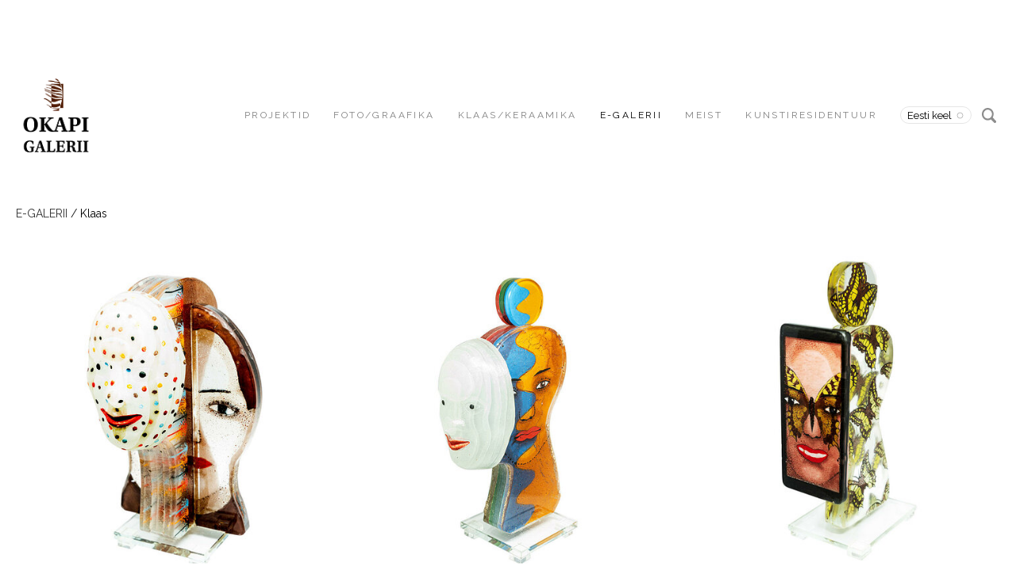

--- FILE ---
content_type: text/html; charset=utf-8
request_url: https://okapi.ee/pood-1/klaas-kategooria
body_size: 18984
content:
<!DOCTYPE html>





<html class="publicmode language-flags-disabled language-names-enabled language-menu-mode-popover site-search-enabled" lang="et">
  <head prefix="og: http://ogp.me/ns#">
    
<!--[if IE]><meta http-equiv="X-UA-Compatible" content="IE=edge"><![endif]-->


<meta charset="UTF-8">
<meta name="viewport" content="width=device-width, initial-scale=1, minimum-scale=1">
<meta name="format-detection" content="telephone=no">



  <link rel="icon" href="/favicon.ico" type="image/x-icon">
  <link rel="shortcut icon" href="/favicon.ico" type="image/ico">
  <link rel="shortcut icon" href="/favicon.ico" type="image/x-icon">




<link href="/stylesheets/main.min.css?v=1" media="screen" rel="stylesheet" type="text/css" />




<link href="https://fonts.googleapis.com/css?family=Anonymous+Pro:400,400i,700,700i|Arvo:400,400i,700,700i|Cousine:400,400i,700,700i|Crimson+Text:400,400i,700,700i|Fira+Sans:400,400i,700,700i|Lato:400,400i,700,700i|Lora:400,400i,700,700i|Montserrat:400,400i,700,700i|Noto+Serif:400,400i,700,700i|Open+Sans:400,400i,700,700i|PT+Sans:400,400i,700,700i|PT+Serif:400,400i,700,700i|Playfair+Display:400,400i,700,700i|Raleway:400,400i,700,700i|Roboto+Mono:400,400i,700,700i|Roboto+Slab:400,700|Roboto:400,400i,700,700i|Source+Sans+Pro:400,400i,700,700i|Ubuntu+Mono:400,400i,700,700i|Ubuntu:400,400i,700,700i&amp;subset=cyrillic,cyrillic-ext,greek,greek-ext,hebrew,latin-ext,vietnamese" rel="stylesheet">

<style type="text/css" data-voog-style> :root { } :root { --header-body-font-weight: 400; --header-body-font-style: normal; --header-body-text-decoration: none; --menu-main-font-weight: 400; --menu-main-hover-font-weight: 400; --menu-main-active-font-weight: 400; --menu-main-font-style: normal; --menu-main-hover-font-style: normal; --menu-main-active-font-style: normal; --menu-main-text-decoration: none; --menu-main-hover-text-decoration: none; --menu-main-active-text-decoration: none; --menu-main-text-transform: uppercase; --menu-main-hover-text-transform: uppercase; --menu-main-active-text-transform: uppercase; --menu-sub-font-weight: 400; --menu-sub-hover-font-weight: 400; --menu-sub-active-font-weight: 400; --menu-sub-font-style: normal; --menu-sub-hover-font-style: normal; --menu-sub-active-font-style: normal; --menu-sub-text-decoration: none; --menu-sub-hover-text-decoration: none; --menu-sub-active-text-decoration: none; --menu-sub-text-transform: none; --menu-sub-hover-text-transform: none; --menu-sub-active-text-transform: none; } :root { --headings-title-font-style: normal; --headings-title-text-decoration: none; --headings-heading-text-alignment: left; --headings-heading-font-style: normal; --headings-heading-text-decoration: none; --headings-heading-text-transform: none; --headings-subheading-text-alignment: left; --headings-subheading-line-height: 1.3; --headings-subheading-font-size: 24px; --headings-subheading-font-weight: 600; --headings-subheading-font-style: normal; --headings-subheading-text-decoration: none; --headings-subheading-text-transform: none; } :root { --article-box-width: 33.3%; --article-box-image-radius: 0; --article-box-line-height: 1.2; --article-box-font-size: 18px; --article-box-font-weight: 400; --article-box-font-style: normal; --article-box-text-decoration: none; --article-box-text-transform: none; } :root { --content-background-color: transparent; --content-body-font-size: 18px; --content-link-font-weight: 400; --content-link-hover-font-weight: 400; --content-link-font-style: normal; --content-link-hover-font-style: normal; --content-link-text-decoration: none; --content-link-hover-text-decoration: none; --content-link-text-transform: none; --content-link-hover-text-transform: none; } :root { --content-button-background-color: transparent; --content-button-font-style: normal; --content-button-hover-font-style: normal; --content-button-text-decoration: none; --content-button-hover-text-decoration: none; --content-button-text-transform: none; --content-button-hover-text-transform: none; } :root { --list-font-size: 18px; --list-font-weight: 400; --list-font-style: normal; --list-text-decoration: none; --list-text-transform: none; } :root { --table-padding: 10px; --table-font-size: 18px; --table-border-style: solid;} :root { --form-field-font-weight: 400; --form-field-font-style: normal; --form-field-text-decoration: none; --form-field-text-transform: none; --form-field-background-color: white;} :root { --footer-body-font-weight: 400; --footer-body-font-style: normal; --footer-body-text-decoration: none; --footer-body-text-transform: none; } body { font-family: var(--main-font-family); color: var(--secondary-color); background-color: var(--body-background-color);}.wrap { max-width: var(--wrap-max-width);}.page-content { padding: var(--content-padding); background-color: var(--content-background-color);}.page-content .inner { max-width: var(--content-max-width);}.loader::before { border-top-color: var(--secondary-color);}.menu-btn { border-color: var(--secondary-color);}.menu-btn::before { background-color: var(--secondary-color);}.menu-main-opened .menu-btn { background-color: var(--secondary-color);}.menu-public a { color: var(--secondary-color);}.header-menu-wide .menu-horizontal .menu-item a { color: var(--menu-main-color);}.menu-main .btn:hover { stroke: var(--secondary-color);}.site-search-btn:hover .search-ico, .site-search-opened .site-search-btn .search-ico { fill: var(--secondary-color);}.search-ico { fill: var(--secondary-color);}.search-input { color: var(--secondary-color);}.search-clear { fill: var(--secondary-color);}.voog-search-modal-result h3 a { color: var(--secondary-color);}.menu-level-1 > .menu-item:hover > a { font-style: var(--menu-main-hover-font-style); font-weight: var(--menu-main-hover-font-weight); -webkit-text-decoration: var(--menu-main-hover-text-decoration); text-decoration: var(--menu-main-hover-text-decoration); text-transform: var(--menu-main-hover-text-transform);}.header-menu-wide .menu-level-1 > .menu-item:hover > a:not(.untranslated) { color: var(--menu-main-hover-color);}.menu-level-1 > .menu-item.item-current > a { font-style: var(--menu-main-active-font-style); font-weight: var(--menu-main-active-font-weight); -webkit-text-decoration: var(--menu-main-active-text-decoration); text-decoration: var(--menu-main-active-text-decoration); text-transform: var(--menu-main-active-text-transform);}.header-menu-wide .menu-level-1 > .menu-item.item-current > a:not(.untranslated) { color: var(--menu-main-active-color);}.menu-level-1 > .menu-item > a { font-size: var(--menu-main-font-size); font-style: var(--menu-main-font-style); font-weight: var(--menu-main-font-weight); -webkit-text-decoration: var(--menu-main-text-decoration); text-decoration: var(--menu-main-text-decoration); text-transform: var(--menu-main-text-transform);}.header-menu-wide .menu-level-1 > .menu-item > a:not(.untranslated) { color: var(--menu-main-color);}.menu-level-2 .menu-item a { font-size: var(--menu-sub-font-size); font-style: var(--menu-sub-font-style); font-weight: var(--menu-sub-font-weight); line-height: var(--menu-sub-line-height); -webkit-text-decoration: var(--menu-sub-text-decoration); text-decoration: var(--menu-sub-text-decoration); text-transform: var(--menu-sub-text-transform);}.menu-level-2 .menu-item a:hover { font-style: var(--menu-sub-hover-font-style); font-weight: var(--menu-sub-hover-font-weight); -webkit-text-decoration: var(--menu-sub-hover-text-decoration); text-decoration: var(--menu-sub-hover-text-decoration); text-transform: var(--menu-sub-hover-text-transform);}.menu-level-2 .menu-item a.selected { font-style: var(--menu-sub-active-font-style); font-weight: var(--menu-sub-active-font-weight); color: var(--menu-sub-active-color); -webkit-text-decoration: var(--menu-sub-active-text-decoration); text-decoration: var(--menu-sub-active-text-decoration); text-transform: var(--menu-sub-active-text-transform);}.menu-level-2 .menu-item a:not(.untranslated) { color: var(--menu-sub-color);}.menu-level-2 .menu-item a:not(.untranslated):hover { color: var(--menu-sub-hover-color);}.menu-language-btn { color: var(--secondary-color);}.menu-language .menu-item a { color: var(--secondary-color);}.menu-language-btn-circle { stroke: var(--secondary-color);}.menu-language-options button { color: var(--secondary-color);}.voog-reference a { color: var(--secondary-color);}.article-nav { max-width: var(--content-max-width);}.item-list-page .content-item-box:not(.cms-blog-article-add-button) .item-title { font-size: var(--article-box-font-size); font-style: var(--article-box-font-style); font-weight: var(--article-box-font-weight); line-height: var(--article-box-line-height); color: var(--article-box-color); -webkit-text-decoration: var(--article-box-text-decoration); text-decoration: var(--article-box-text-decoration); text-transform: var(--article-box-text-transform);}@media screen and (min-width: 641px) { .item-list-page .content-item-box { width: var(--article-box-width); }}.item-top .top-inner { border-radius: var(--article-box-image-radius);}.article-add-ico { stroke: var(--main-color);}.article-date { color: var(--secondary-color);}@media screen and (min-width: 641px) { .blog-article-page .item-title { font-size: var(--headings-title-font-size); font-style: var(--headings-title-font-style); font-weight: var(--headings-title-font-weight); color: var(--headings-title-color); -webkit-text-decoration: var(--headings-title-text-decoration); text-decoration: var(--headings-title-text-decoration); text-transform: var(--headings-title-text-transform); }}.content-area { color: var(--main-color);}.site-header .content-area { font-size: var(--header-body-font-size); font-style: var(--header-body-font-style); font-weight: var(--header-body-font-weight); color: var(--header-body-color); -webkit-text-decoration: var(--header-body-text-decoration); text-decoration: var(--header-body-text-decoration); text-transform: var(--header-body-text-transform);}.page-content .content-area { font-size: var(--content-body-font-size); line-height: var(--content-body-line-height); color: var(--content-body-color); text-align: var(--content-body-text-alignment);}.site-footer .content-area { font-size: var(--footer-body-font-size); font-style: var(--footer-body-font-style); font-weight: var(--footer-body-font-weight); color: var(--footer-body-color); -webkit-text-decoration: var(--footer-body-text-decoration); text-decoration: var(--footer-body-text-decoration); text-transform: var(--footer-body-text-transform);}.site-header .content-area:not(.content-item-title) h1, .page-content .content-area:not(.content-item-title) h1, .site-footer .content-area:not(.content-item-title) h1 { text-align: var(--headings-title-text-alignment);}.content-area h1 { color: var(--headings-title-color);}.site-header .content-area h1, .page-content .content-area h1, .site-footer .content-area h1,.site-header .content-area h1 a, .page-content .content-area h1 a, .site-footer .content-area h1 a,.site-header .content-area h1 a:hover, .page-content .content-area h1 a:hover, .site-footer .content-area h1 a:hover { font-style: var(--headings-title-font-style); font-weight: var(--headings-title-font-weight); line-height: var(--headings-title-line-height); -webkit-text-decoration: var(--headings-title-text-decoration); text-decoration: var(--headings-title-text-decoration); text-transform: var(--headings-title-text-transform);}@media screen and (min-width: 641px) { .site-header .content-area h1, .page-content .content-area h1, .site-footer .content-area h1, .site-header .content-area h1 a, .page-content .content-area h1 a, .site-footer .content-area h1 a, .site-header .content-area h1 a:hover, .page-content .content-area h1 a:hover, .site-footer .content-area h1 a:hover { font-size: var(--headings-title-font-size); }}.content-area h2:not(.comments-title) { color: var(--headings-heading-color);}.site-header .content-area h2:not(.comments-title), .page-content .content-area h2:not(.comments-title), .site-footer .content-area h2:not(.comments-title),.site-header .content-area h2:not(.comments-title) a, .page-content .content-area h2:not(.comments-title) a, .site-footer .content-area h2:not(.comments-title) a,.site-header .content-area h2:not(.comments-title) a:hover, .page-content .content-area h2:not(.comments-title) a:hover, .site-footer .content-area h2:not(.comments-title) a:hover { font-size: var(--headings-heading-font-size); font-style: var(--headings-heading-font-style); font-weight: var(--headings-heading-font-weight); line-height: var(--headings-heading-line-height); text-align: var(--headings-heading-text-alignment); -webkit-text-decoration: var(--headings-heading-text-decoration); text-decoration: var(--headings-heading-text-decoration); text-transform: var(--headings-heading-text-transform);}.content-area h3,.content-area h4,.content-area h5,.content-area h6 { color: var(--headings-subheading-color);}.site-header .content-area h3, .page-content .content-area h3, .site-footer .content-area h3,.site-header .content-area h3 a, .page-content .content-area h3 a, .site-footer .content-area h3 a,.site-header .content-area h3 a:hover, .page-content .content-area h3 a:hover, .site-footer .content-area h3 a:hover,.site-header .content-area h4, .page-content .content-area h4, .site-footer .content-area h4,.site-header.content-area h4 a,.page-content .content-area h4 a, .site-footer .content-area h4 a,.site-header.content-area h4 a:hover,.page-content .content-area h4 a:hover, .site-footer .content-area h4 a:hover,.site-header .content-area h5,.page-content .content-area h5, .site-footer .content-area h5,.site-header.content-area h5 a,.page-content .content-area h5 a, .site-footer .content-area h5 a,.site-header.content-area h5 a:hover,.page-content .content-area h5 a:hover, .site-footer .content-area h5 a:hover,.site-header .content-area h6,.page-content .content-area h6, .site-footer .content-area h6,.site-header.content-area h6 a,.page-content .content-area h6 a, .site-footer .content-area h6 a,.site-header.content-area h6 a:hover,.page-content .content-area h6 a:hover, .site-footer .content-area h6 a:hover { font-size: var(--headings-subheading-font-size); font-style: var(--headings-subheading-font-style); font-weight: var(--headings-subheading-font-weight); line-height: var(--headings-subheading-line-height); text-align: var(--headings-subheading-text-alignment); -webkit-text-decoration: var(--headings-subheading-text-decoration); text-decoration: var(--headings-subheading-text-decoration); text-transform: var(--headings-subheading-text-transform);}.site-header .content-area a { color: var(--header-body-color);}.page-content .content-area a, .site-footer .content-area a { font-style: var(--content-link-font-style); font-weight: var(--content-link-font-weight); color: var(--content-link-color); -webkit-text-decoration: var(--content-link-text-decoration); text-decoration: var(--content-link-text-decoration); text-transform: var(--content-link-text-transform);}.page-content .content-area a:hover, .site-footer .content-area a:hover { font-style: var(--content-link-hover-font-style); font-weight: var(--content-link-hover-font-weight); color: var(--content-link-hover-color); -webkit-text-decoration: var(--content-link-hover-text-decoration); text-decoration: var(--content-link-hover-text-decoration); text-transform: var(--content-link-hover-text-transform);}.content-area ul,.content-area ol,.content-area dl { font-size: var(--list-font-size); font-style: var(--list-font-style); font-weight: var(--list-font-weight); color: var(--list-color); -webkit-text-decoration: var(--list-text-decoration); text-decoration: var(--list-text-decoration); text-transform: var(--list-text-transform);}.content-area a.custom-btn,.content-area div.custom-btn { padding: calc(var(--content-button-padding) - 16px) var(--content-button-padding) calc(var(--content-button-padding) - 17px); font-size: var(--content-button-font-size); font-style: var(--content-button-font-style); font-weight: var(--content-button-font-weight); -webkit-text-decoration: var(--content-button-text-decoration); text-decoration: var(--content-button-text-decoration); text-transform: var(--content-button-text-transform);}.content-area a.custom-btn:hover,.content-area div.custom-btn:hover { font-style: var(--content-button-hover-font-style); font-weight: var(--content-button-hover-font-weight); -webkit-text-decoration: var(--content-button-hover-text-decoration); text-decoration: var(--content-button-hover-text-decoration); text-transform: var(--content-button-hover-text-transform);}.content-area a.custom-btn:not(.custom-btn-disabled),.content-area div.custom-btn:not(.custom-btn-disabled) { color: var(--content-button-color); background-color: var(--content-button-background-color);}.content-area a.custom-btn:not(.custom-btn-disabled):hover,.content-area div.custom-btn:not(.custom-btn-disabled):hover { color: var(--content-button-hover-color); background-color: var(--content-button-hover-background-color);}.site-header .content-area table th,.site-header .content-area table td,.site-header .content-area table a,.site-header .content-area table a:hover, .page-content .content-area table th,.page-content .content-area table td,.page-content .content-area table a,.page-content .content-area table a:hover, .site-footer .content-area table th,.site-footer .content-area table td,.site-footer .content-area table a,.site-footer .content-area table a:hover { font-size: var(--table-font-size);}.site-header .content-area td,.site-header .content-area th, .page-content .content-area td,.page-content .content-area th, .site-footer .content-area td,.site-footer .content-area th { padding: var(--table-padding); border-style: var(--table-border-style);}.form_field_textfield,.form_field_textarea { font-size: var(--form-field-font-size); font-style: var(--form-field-font-style); font-weight: var(--form-field-font-weight); color: var(--form-field-color); -webkit-text-decoration: var(--form-field-text-decoration); text-decoration: var(--form-field-text-decoration); text-transform: var(--form-field-text-transform); background-color: var(--form-field-background-color);}label .form_field_checkbox + .form_control_indicator::before { border-color: var(--secondary-color);}label .form_field_checkbox:checked + .form_control_indicator::before { background-color: var(--secondary-color);}label .form_field_radio + .form_control_indicator::before { outline-color: var(--secondary-color);}label .form_field_radio:checked + .form_control_indicator::before { background-color: var(--secondary-color);}.form_submit input { padding: calc(var(--content-button-padding) - 16px) var(--content-button-padding) calc(var(--content-button-padding) - 17px); font-size: var(--content-button-font-size); font-style: var(--content-button-font-style); font-weight: var(--content-button-font-weight); color: var(--content-button-color); -webkit-text-decoration: var(--content-button-text-decoration); text-decoration: var(--content-button-text-decoration); text-transform: var(--content-button-text-transform); background-color: var(--content-button-background-color);}.form_submit input:hover { font-style: var(--content-button-hover-font-style); font-weight: var(--content-button-hover-font-weight); color: var(--content-button-hover-color); -webkit-text-decoration: var(--content-button-hover-text-decoration); text-decoration: var(--content-button-hover-text-decoration); text-transform: var(--content-button-hover-text-transform); background-color: var(--content-button-hover-background-color);}</style>


<script src="/javascripts/modernizr-custom.min.js"></script>


<title>Klaas – okapi_gallery</title>





<meta property="og:type" content="website">
<meta property="og:url" content="https://okapi.ee/pood-1/klaas-kategooria">
<meta property="og:title" content="Klaas – okapi_gallery">
<meta property="og:site_name" content="okapi_gallery">





  <meta property="og:image" content="https://okapi.ee/photos/OKAPI%20VEEBI%20TOODETE%20ALUSLEHT-2.jpg">
  <meta property="og:image:type" content="image/jpeg">
  <meta property="og:image:width" content="988">
  <meta property="og:image:height" content="1500">












<script type="application/ld+json">{"@context":"http://schema.org","@type":"BreadcrumbList","itemListElement":[{"@type":"ListItem","position":1,"item":{"@id":"https://okapi.ee/et","name":"OKAPI Galerii"}},{"@type":"ListItem","position":2,"item":{"@id":"https://okapi.ee/pood-1","name":"E-GALERII"}},{"@type":"ListItem","position":3,"item":{"@id":"https://okapi.ee/pood-1/klaas-kategooria","name":"Klaas"}}]}</script>




<!-- Facebook Pixel Code -->
<script>
!function(f,b,e,v,n,t,s)
{if(f.fbq)return;n=f.fbq=function(){n.callMethod?
n.callMethod.apply(n,arguments):n.queue.push(arguments)};
if(!f._fbq)f._fbq=n;n.push=n;n.loaded=!0;n.version='2.0';
n.queue=[];t=b.createElement(e);t.async=!0;
t.src=v;s=b.getElementsByTagName(e)[0];
s.parentNode.insertBefore(t,s)}(window, document,'script',
'https://connect.facebook.net/en_US/fbevents.js');
fbq('init', '808648966609901');
fbq('track', 'PageView');
</script>
<noscript><img height="1" width="1" style="display:none"
src="https://www.facebook.com/tr?id=808648966609901&ev=PageView&noscript=1"
/></noscript>
<!-- End Facebook Pixel Code -->

<script id="mcjs">!function(c,h,i,m,p){m=c.createElement(h),p=c.getElementsByTagName(h)[0],m.async=1,m.src=i,p.parentNode.insertBefore(m,p)}(document,"script","https://chimpstatic.com/mcjs-connected/js/users/78a766a6081d1f3df9edee88d/22d39b852d816ec7344762e3a.js");</script>

<meta name="facebook-domain-verification" content="pfe2delpbcwnvo3eaqb37408ifpi5b" />

  
<style type="text/css" data-voog-style-variables>:root {--content-button-line-height: 0.8em;
--wrap-max-width: 1300px;
--third-color: rgb(120,38,38);
--menu-main-background-color: rgb(120,38,38);
--submenu-link-background-color: rgb(120,38,38);
--content-link-hover-color: rgb(247,228,228);
--body-background-color: rgb(255,255,255);
--menu-main-font-size: 12px;
--headings-font-family: "Roboto", sans-serif;
--content-button-padding: 18px;
--content-button-hover-font-size: 14px;
--content-button-color: rgb(0,0,0);
--content-button-hover-color: rgb(102,25,25);
--content-link-color: rgb(106,14,14);
--content-padding: 0px;
--content-max-width: 752px;
--content-body-line-height: 1.7;
--form-field-font-size: 9px;
--footer-body-font-size: 8px;
--footer-body-color: rgb(76,76,76);
--secondary-color: rgb(25,25,25);
--headings-title-color: rgb(25,25,25);
--headings-heading-color: rgb(25,25,25);
--headings-subheading-color: rgb(25,25,25);
--form-field-color: rgb(25,25,25);
--header-body-hover-color: rgb(25,25,25);
--footer-link-color: rgb(25,25,25);
--main-color: rgb(0,0,0);
--header-body-color: rgb(0,0,0);
--menu-main-color: rgb(0,0,0);
--menu-main-hover-color: rgb(0,0,0);
--menu-main-active-color: rgb(0,0,0);
--menu-sub-color: rgb(0,0,0);
--menu-sub-hover-color: rgb(0,0,0);
--menu-sub-active-color: rgb(0,0,0);
--article-box-color: rgb(0,0,0);
--content-body-color: rgb(0,0,0);
--list-color: rgb(0,0,0);
--content-color: rgb(0,0,0);
--table-text-color: rgb(0,0,0);
--main-font-family: "Raleway", sans-serif;
--content-button-hover-background-color: rgb(230,230,230);
--content-button-font-size: 14px;
--content-button-font-weight: 600;
--content-button-hover-font-weight: 600;
--menu-sub-font-size: 12px;
--menu-sub-hover-font-size: 12px;
--menu-sub-active-font-size: 12px;
--header-body-font-size: 25px;
--header-body-hover-font-size: 25px;
--header-body-hover-font-weight: 400;
--header-body-text-transform: uppercase;
--header-body-hover-text-transform: uppercase;
--headings-title-font-size: 25px;
--headings-title-font-weight: 400;
--headings-title-text-transform: uppercase;
--headings-title-line-height: 1;
--headings-title-text-alignment: left;
--headings-heading-font-size: 16px;
--headings-heading-font-weight: 400;
--headings-heading-line-height: 1;
}
</style><script>(function(d){if(function(){var r,s=d.createElement("style");s.innerHTML="root: { --tmp: red; }";d.head.appendChild(s);r=!!(window.CSS&&CSS.supports&&CSS.supports("color","var(--tmp)"));s.parentNode.removeChild(s);return!r}()){var ds1="[data-voog-style]",ds2="[data-voog-style-variables]",rv=/(--[A-Za-z\d_-]+?)\s*:\s*(.+?)\s*;/gi,rx=/[^\s;]+\s*:\s*[^{;}\n]*?var\(\s*.+?\s*\)\s*[^;}\n]*?;/gi,sv=d.querySelectorAll(ds1+","+ds2),s=d.querySelectorAll(ds1),i=0,src="",vars={},m;for(;i<sv.length;src+=sv[i++].innerHTML);while((m=rv.exec(src))!==null&&(vars[m[1]]=m[2]));for(i=s.length;i--;){s[i].innerHTML=s[i].innerHTML.replace(rx,function(r){var sr=r,rep=false;sr=sr.replace(/var\(\s*(.+?)\s*\)/gi,function(st,k){if(vars[k]!==undefined){rep=true;return vars[k]}else{return st}});return rep?sr+r:r})}}})(document);
</script>
<link href="//static.voog.com/libs/voog-ecommerce/1.9.1/products-widget.css" media="screen" rel="stylesheet" />

<script>VoogEcommerce = { storeInfo: {"currency":"EUR","tax_rate":"0.0","price_entry_mode":"net","currency_symbol":"€","decimal_places":2,"default_language":"et","dimension_display_unit":"cm","dimension_unit":"m","is_publicly_unavailable":false,"min_cart_total":"0.0","missing_required_settings":[],"missing_required_settings?":false,"preferred_payment_types":[],"shopping_cart_version":2,"terms_agreement_required":true,"weight_display_unit":"kg","weight_unit":"kg","company_name":"OKAPI Galerii","bank_details":"Luminor\nEE891700017003578645","terms_url":"https://www.okapi.ee/muugi-ja-tagastustingimused-1","products_url_slug":"products","address":{"company_name":"MTÜ Okapi","address1":"Niguliste 2  ","address2":null,"city":"Tallinn","zip_code":"10146","state":"Harjumaa","country_code":"EE"},"email":"info@okapi.ee"}, hasProducts: true };</script>
<link href="//static.voog.com/libs/voog-ecommerce/1.9.1/shopping-cart-v2.css" media="screen" rel="stylesheet" />
</head>

  <body class="blog-news-page item-list-page header-menu-wide" data-search-indexing-allowed="false">
    <svg class="svg-spritesheet">
  <defs>
    <symbol id="ico-arrow">
      <path d="M0.5,0.5 L6.5,6.5"/>
      <path d="M0.5,12.5 L6.5,6.5"/>
    </symbol>

    <symbol id="ico-circle">
      <circle cx="89.5" cy="12.5" r="3.5" transform="translate(-85 -8)"/>
    </symbol>

    <symbol id="ico-plus">
      <path d="M41 1v80M81 41H1"/>
    </symbol>

    <symbol id="ico-search">
      <path d="M17.535 16.138l-3.885-4.1a8.102 8.102 0 0 0 1.174-4.215c0-4.32-3.32-7.823-7.412-7.823C3.318 0 0 3.503 0 7.823s3.318 7.824 7.412 7.824c1.47 0 2.84-.458 3.992-1.24l3.885 4.1c.31.33.715.493 1.12.493a1.54 1.54 0 0 0 1.125-.492 1.74 1.74 0 0 0 0-2.37zM2.117 7.823c0-3.08 2.376-5.588 5.295-5.588 2.918 0 5.294 2.507 5.294 5.588 0 3.08-2.376 5.59-5.294 5.59-2.92 0-5.295-2.51-5.295-5.59z"/>
    </symbol>

    <symbol id="ico-tags">
      <path d="M12.7,0H8.2c-0.5,0-1,0.2-1.3,0.5L0.4,7.1c-0.5,0.5-0.5,1.3,0,1.8l4.7,4.7C5.4,13.9,5.7,14,6,14c0.3,0,0.7-0.1,0.9-0.4 l6.5-6.5C13.8,6.8,14,6.3,14,5.8V1.3C14,0.6,13.4,0,12.7,0z M13.1,5.8c0,0.2-0.1,0.5-0.3,0.7L6.3,13c-0.1,0.1-0.2,0.1-0.3,0.1 c-0.1,0-0.2,0-0.3-0.1L1,8.3C0.8,8.1,0.8,7.8,1,7.7l6.5-6.5C7.7,1,8,0.9,8.2,0.9h4.5c0.2,0,0.4,0.2,0.4,0.4V5.8z M11.8,2.8 c0,0.4-0.3,0.7-0.7,0.7c-0.4,0-0.7-0.3-0.7-0.7s0.3-0.7,0.7-0.7C11.5,2.2,11.8,2.5,11.8,2.8z"/>
    </symbol>

    <symbol id="ico-clear">
      <path d="M10 11.414L6.464 14.95 5.05 13.536 8.586 10l-3.61-3.61L6.39 4.977 10 8.586l3.536-3.536 1.414 1.414L11.414 10l3.462 3.462-1.414 1.414L10 11.414zM10 20c5.523 0 10-4.477 10-10S15.523 0 10 0 0 4.477 0 10s4.477 10 10 10z"/>
    </symbol>

    <symbol id="ico-toggle">
      <g fill-rule="nonzero" fill="currentColor">
        <path d="M.065 27.228l2.12-7.778 5.658 5.657-7.778 2.12v.001zM27.29.004l-2.123 7.778-5.657-5.656L27.29.004z"/>
        <path d="M10.672 13.793L13.5 16.62l-8.485 8.487-2.83-2.83 8.487-8.484zM22.34 2.126l2.827 2.828-8.485 8.485-2.828-2.83 8.486-8.483z"/>
      </g>
    </symbol>
  </defs>
</svg>


    <div class="site-container">
      <div class="container-inner">
        <div class="wrap">
          <header class="site-header is-loading js-site-header">
  <div class="header-title content-area js-header-title">
    <a href="/et">
      <div class="edy-texteditor-container image-container edy-positionable-container-left" contenteditable="false" unselectable="on" style="width: 100.547px; max-width: 100%; text-align: left; overflow: hidden; position: relative; float: left; display: block;" data-image-id="22971073">
  <div class="edy-padding-resizer-wrapper" style="padding-bottom: 130.13%; position: relative; overflow: hidden;">
      <picture style="position: absolute; display: block; max-width: none; width: auto; height: 100%; left: -18.35%; top: 0%;">
        <!--[if IE 9]><video style="display: none;"><![endif]-->
        <source sizes="139px" srcset="//media.voog.com/0000/0045/3655/photos/OKAPI-LOGO-SUUR_UUS2025EST.png 1134w, //media.voog.com/0000/0045/3655/photos/OKAPI-LOGO-SUUR_UUS2025EST_block.webp 600w, //media.voog.com/0000/0045/3655/photos/OKAPI-LOGO-SUUR_UUS2025EST_medium.webp 150w">
        <!--[if IE 9]></video><![endif]-->
        <img src="//media.voog.com/0000/0045/3655/photos/OKAPI-LOGO-SUUR_UUS2025EST_block.webp" style="position: absolute; max-width: none; width: auto; height: 100%;">
      </picture>
    </div>
</div>
    </a>
  </div>

  <div class="header-menu js-header-menu" data-initial-width="unset">
    <nav class="menu-main js-menu-main js-prevent-sideclick">
  <button class="btn btn-menu-back js-toggle-menu-prev">
    <svg width="7px" height="13px" viewBox="0 0 7 13" xmlns="http://www.w3.org/2000/svg">
      <use xlink:href="#ico-arrow"></use>
    </svg>
  </button>

  <div class="inner">
    <ul class="menu menu-horizontal menu-public menu-level-1">
  

  
    
      
        <li class="menu-item">
  

  
  
  

    
  

  <a href="/projektid">Projektid</a>

  
    
  

  
    
      
        
        
  

  
    <div class="menu-sub js-menu-sub">
      <ul class="menu menu-vertical menu-level-2">

        
          
            <li class="menu-item"><a href="/projektid/metafuusiline-sisemaastik">METAFÜÜSILINE SISEMAASTIK</a></li>
          
        
          
            <li class="menu-item"><a href="/projektid/tants">TANTS</a></li>
          
        
          
            <li class="menu-item"><a href="/projektid/sumbioos">SÜMBIOOS</a></li>
          
        
          
            <li class="menu-item"><a href="/projektid/harilikud-maailmad">HARILIKUD MAAILMAD</a></li>
          
        
          
            <li class="menu-item"><a href="/projektid/mikrogenees">MIKROGENEES</a></li>
          
        
          
            <li class="menu-item"><a href="/projektid/jumaldatavad-olematused">JUMALDATAVAD OLEMATUSED</a></li>
          
        
          
            <li class="menu-item"><a href="/projektid/mentaalsed-diversioonid">MENTAALNE DIVERSIOON</a></li>
          
        
          
            <li class="menu-item"><a href="/projektid/imeline-eesti">EBAMAINE EESTI</a></li>
          
        
          
            <li class="menu-item"><a href="/projektid/kivistised">KIVISTISED</a></li>
          
        
          
            <li class="menu-item"><a href="/projektid/maadeavastajad">MAADEAVASTAJAD</a></li>
          
        
          
            <li class="menu-item"><a href="/projektid/bioloogilised-isearasused">BIOLOOGILISED ISEÄRASUSED</a></li>
          
        
          
            <li class="menu-item"><a href="/projektid/art-vilnius-24">ART VILNIUS&#39;24</a></li>
          
        
          
            <li class="menu-item"><a href="/projektid/on-the-edge-fest-balti-kett-35">ON THE EDGE FEST / BALTI KETT 35</a></li>
          
        
          
            <li class="menu-item"><a href="/projektid/antipastoraal-ojakula-kordonis">ANTIPASTORAAL OJAKÜLA KORDONIS</a></li>
          
        
          
            <li class="menu-item"><a href="/projektid/teised-minad">TEISED MINAD &amp; HIT THE ROAD </a></li>
          
        
          
            <li class="menu-item"><a href="/projektid/darien-a">DARIEN a</a></li>
          
        
          
            <li class="menu-item"><a href="/projektid/lopmatus">LÕPMATUS</a></li>
          
        
          
            <li class="menu-item"><a href="/projektid/universaalsed-ilmutused">UNIVERSAALSED ILMUTUSED</a></li>
          
        
          
            <li class="menu-item"><a href="/projektid/apokoluptiline-foto-kenetikum">FOTO-KINETIKUM / HOMAGE TO KIN-DZA-DZA STUTTGART&#39;23</a></li>
          
        
          
            <li class="menu-item"><a href="/projektid/igapaeva-vaike-elu">IGAPÄEVA VÄIKE ELU</a></li>
          
        
          
            <li class="menu-item"><a href="/projektid/mottemustrid">MÕTTEMUSTRID</a></li>
          
        
          
            <li class="menu-item"><a href="/projektid/pahupidi">PAHUPIDI</a></li>
          
        
          
            <li class="menu-item"><a href="/projektid/balti-jaama-kunstitanav">BALTI JAAMA KUNSTITÄNAV</a></li>
          
        
          
            <li class="menu-item"><a href="/projektid/keelenaitajad">KEELENÄITAJAD</a></li>
          
        
          
            <li class="menu-item"><a href="/projektid/art-vilnius-2022">ART VILNIUS 2022</a></li>
          
        
          
            <li class="menu-item"><a href="/projektid/pohjani">PÕHJANI</a></li>
          
        
          
            <li class="menu-item"><a href="/projektid/on-the-edge-fest-2022">ON THE EDGE FEST 2022 - Focus Ukraine</a></li>
          
        
          
            <li class="menu-item"><a href="/projektid/ukraina-rindefotograafia">UKRAINA RINDEFOTOGRAAFIA</a></li>
          
        
          
            <li class="menu-item"><a href="/projektid/ideal-black-tbilisi-21">IDEAL BLACK TBILISI&#39;21</a></li>
          
        
          
            <li class="menu-item"><a href="/projektid/okapi-nft-sein">OKAPI NFT SEIN</a></li>
          
        
          
            <li class="menu-item"><a href="/projektid/art-vilnius-21">ART VILNIUS &#39;21</a></li>
          
        
          
            <li class="menu-item"><a href="/projektid/random-light-orchestra">RANDOM LIGHT ORCHESTRA</a></li>
          
        
          
        
          
        
          
        
          
        
          
        
          
        
          
        
          
        
          
        
          
        
          
        
          
        
          
        
          
        
          
        
          
        
          
        
      </ul>

      
    </div>
  


  
</li>

      
    
  
    
      
        <li class="menu-item">
  

  
  
  

    
  

  <a href="/foto">foto/graafika</a>

  
    
  

  
    
      
    
      
    
      
    
      
    
      
    
      
    
      
    
      
    
      
    
      
    
      
    
      
    
      
        
        
  

  
    <div class="menu-sub js-menu-sub">
      <ul class="menu menu-vertical menu-level-2">

        
          
        
          
        
          
        
          
        
          
        
          
        
          
        
          
        
          
        
          
        
          
        
          
        
          
            <li class="menu-item"><a href="/foto/graafika">GRAAFIKA</a></li>
          
        
          
            <li class="menu-item"><a href="/foto/interdistsiplinaarne-kunst">SEGATEHNIKAD</a></li>
          
        
      </ul>

      
    </div>
  


  
</li>

      
    
  
    
      
        <li class="menu-item">
  

  
  
  

    
  

  <a href="/klaas-keraamika">klaas/keraamika</a>

  
    

  
</li>

      
    
  
    
      
        <li class="menu-item item-current">
  

  
  
  

    
  

  <a class="selected" href="/pood-1">E-GALERII</a>

  
    
  

  
    
      
        
        
  

  
    <div class="menu-sub js-menu-sub">
      <ul class="menu menu-vertical menu-level-2">

        
          
            <li class="menu-item"><a class="selected current" href="/pood-1/klaas-kategooria">Klaas</a></li>
          
        
          
            <li class="menu-item"><a href="/pood-1/keraamika">Keraamika</a></li>
          
        
          
            <li class="menu-item"><a href="/pood-1/foto-1">Foto</a></li>
          
        
          
            <li class="menu-item"><a href="/pood-1/graafika">Graafika</a></li>
          
        
          
            <li class="menu-item"><a href="/pood-1/vaiketooted-1">Väiketooted</a></li>
          
        
      </ul>

      
    </div>
  


  
</li>

      
    
  
    
      
        <li class="menu-item">
  

  
  
  

    
  

  <a href="/kaasaegse-kunsti-ja-disainigalerii">Meist</a>

  
    
  

  
    
      
    
  

  


  
</li>

      
    
  
    
      
        <li class="menu-item">
  

  
  
  

    
  

  <a href="/residentuur">KUNSTIRESIDENTUUR</a>

  
    
  

  
    
      
        
        
  

  
    <div class="menu-sub js-menu-sub">
      <ul class="menu menu-vertical menu-level-2">

        
          
            <li class="menu-item"><a href="/residentuur/okapi-residentuur">OKAPI KUNSTIRESIDENTUUR</a></li>
          
        
          
            <li class="menu-item"><a href="/residentuur/residentuuri-projektid">OKAPI KUNSTIRESIDENTUURI PROJEKTID</a></li>
          
        
      </ul>

      
    </div>
  


  
</li>

      
    
  

  
</ul>

  </div>
</nav>


    
      <button class="menu-language-btn ico-flags ico-flag-et js-toggle-menu-language js-menu-language-popover-btn js-prevent-sideclick" data-lang-code="et" >
        <span>Eesti keel</span>
        <svg class="menu-language-btn-circle" width="9" height="9" viewBox="0 0 9 9" xmlns="http://www.w3.org/2000/svg">
          <use xlink:href="#ico-circle"></use>
        </svg>
      </button>
    

    <nav class="menu-language menu-language-list">
  <ul class="menu menu-horizontal menu-public">
    
      <li class="menu-item">
        <a class="ico-flags ico-flag-et selected" href="/pood-1/klaas-kategooria" data-lang-code="et">
          <span class="menu-language-name">Eesti keel</span>
          
            <svg class="menu-language-btn-circle" width="9" height="9" viewBox="0 0 9 9" xmlns="http://www.w3.org/2000/svg">
              <use xlink:href="#ico-circle"></use>
            </svg>
          
        </a>
      </li>
    
      <li class="menu-item">
        <a class="ico-flags ico-flag-en" href="/shop-1/glass" data-lang-code="en">
          <span class="menu-language-name">English</span>
          
        </a>
      </li>
    

    
  </ul>
</nav>


    

  <button class="site-search-btn js-toggle-site-search js-prevent-sideclick">
    <svg class="search-ico" width="18" height="19" viewBox="0 0 18 19" xmlns="http://www.w3.org/2000/svg">
      <use xlink:href="#ico-search"></use>
    </svg>
  </button>

  <div class="site-search js-prevent-sideclick">
    <form class="search-form js-search-form" method="get">
      <input class="search-input js-search-input" type="search" placeholder="Otsing...">
      <svg class="search-clear js-clear-search-input" width="20" height="20" viewBox="0 0 20 20" xmlns="http://www.w3.org/2000/svg">
        <use xlink:href="#ico-clear"></use>
      </svg>
    </form>

    <div class="voog-search-modal js-voog-search-modal"></div>
  </div>



    <button class="btn menu-btn js-toggle-menu-main js-prevent-sideclick">Menüü</button>
  </div>
</header>


          <main class="page-content" role="main">
            <ul class="menu menu-horizontal menu-public menu-breadcrumbs">
  

  


  
  
    

  
    

  
    

  
    

  
    
      <span class="menu-separator">/</span>
      <li class="selected menu-item"><a href="/pood-1">E-GALERII</a></li>
    

  
    

  
    

  
    

  
    

  

  
  
    

  
    
      <span class="menu-separator">/</span>
      <li class="selected current menu-item"><a href="/pood-1/klaas-kategooria">Klaas</a></li>
    

  
    

  
    

  
    

  
    

  
    

  
    

  

  
  

  
  

  
  



  
    
  
  
    
  
    
  
    
  
    
      
    
  
    
  
    
  

  
  
    
      
    
  
    
  
    
  
    
  
    
  

  
  

  
  

  
  


  
</ul>


            <section class="content-body">
              <div class="content-area" data-search-indexing-allowed="true" ><div
    class="edy-product-widget-grid edy-js-product-widget-wrap"
    style="--product-widget-columns: 3; --product-widget-mobile-columns: 2"
    data-id="1472">
    <div class="edy-product-widget-item-wrap"
        data-product-url="/et/products/thinkers-10"
      >
        <div class="edy-product-widget-item edy-js-product-widget-item" data-id="1614778"
        data-title="Mõtlejad - 10"
        data-price="789.0"
        data-created-at="2023-01-04T16:31:13+0000"
        data-on-sale="false"><a class="edy-product-widget-item-url" href="/et/products/thinkers-10">
            <div class="edy-product-widget-item-top-outer">
              <div class="edy-product-widget-item-top">
                <div class="edy-product-widget-item-top-inner"><img alt="Okapi tooteleht veebipoodi prÄÄts mÕtlejad 3" class="edy-product-widget-item-image" loading="lazy" sizes="(max-width: 640px) 600px, 300px" src="//media.voog.com/0000/0045/3655/photos/OKAPI-TOOTELEHT-VEEBIPOODI_PR%C3%84%C3%84TS_M%C3%95TLEJAD-3_medium.jpg" srcset="//media.voog.com/0000/0045/3655/photos/OKAPI-TOOTELEHT-VEEBIPOODI_PR%C3%84%C3%84TS_M%C3%95TLEJAD-3_medium.jpg 120w, //media.voog.com/0000/0045/3655/photos/OKAPI-TOOTELEHT-VEEBIPOODI_PR%C3%84%C3%84TS_M%C3%95TLEJAD-3_block.jpg 480w, //media.voog.com/0000/0045/3655/photos/OKAPI-TOOTELEHT-VEEBIPOODI_PR%C3%84%C3%84TS_M%C3%95TLEJAD-3_large.jpg 1024w, //media.voog.com/0000/0045/3655/photos/OKAPI-TOOTELEHT-VEEBIPOODI_PR%C3%84%C3%84TS_M%C3%95TLEJAD-3.jpg 1080w" /></div>
              </div></div>
          </a>

          <div class="edy-product-widget-item-details-flex-wrap">
            <div class="edy-product-widget-item-details-wrap">
              <a class="edy-product-widget-item-url" href="/et/products/thinkers-10">
                <div class="edy-product-widget-item-title">
                  Mõtlejad - 10
                </div>
              </a>

              <div class="edy-product-widget-item-details"><a class="edy-product-widget-item-btn" href="/et/products/thinkers-10">
          Vaata lähemalt
        </a><div class="edy-product-widget-item-price">

  <span class="edy-product-widget-item-price-final">789,00 €</span>
</div></div>
            </div></div>
        </div>
      </div>
    <div class="edy-product-widget-item-wrap"
        data-product-url="/et/products/motlejad-8"
      >
        <div class="edy-product-widget-item edy-js-product-widget-item" data-id="1614776"
        data-title="Mõtlejad - 8"
        data-price="789.0"
        data-created-at="2023-01-04T16:27:14+0000"
        data-on-sale="false"><a class="edy-product-widget-item-url" href="/et/products/motlejad-8">
            <div class="edy-product-widget-item-top-outer">
              <div class="edy-product-widget-item-top">
                <div class="edy-product-widget-item-top-inner"><img alt="Okapi tooteleht veebipoodi prÄÄts mÕtlejad 5" class="edy-product-widget-item-image" loading="lazy" sizes="(max-width: 640px) 600px, 300px" src="//media.voog.com/0000/0045/3655/photos/OKAPI-TOOTELEHT-VEEBIPOODI_PR%C3%84%C3%84TS_M%C3%95TLEJAD-5_medium.jpg" srcset="//media.voog.com/0000/0045/3655/photos/OKAPI-TOOTELEHT-VEEBIPOODI_PR%C3%84%C3%84TS_M%C3%95TLEJAD-5_medium.jpg 120w, //media.voog.com/0000/0045/3655/photos/OKAPI-TOOTELEHT-VEEBIPOODI_PR%C3%84%C3%84TS_M%C3%95TLEJAD-5_block.jpg 480w, //media.voog.com/0000/0045/3655/photos/OKAPI-TOOTELEHT-VEEBIPOODI_PR%C3%84%C3%84TS_M%C3%95TLEJAD-5_large.jpg 1024w, //media.voog.com/0000/0045/3655/photos/OKAPI-TOOTELEHT-VEEBIPOODI_PR%C3%84%C3%84TS_M%C3%95TLEJAD-5.jpg 1080w" /></div>
              </div></div>
          </a>

          <div class="edy-product-widget-item-details-flex-wrap">
            <div class="edy-product-widget-item-details-wrap">
              <a class="edy-product-widget-item-url" href="/et/products/motlejad-8">
                <div class="edy-product-widget-item-title">
                  Mõtlejad - 8
                </div>
              </a>

              <div class="edy-product-widget-item-details"><a class="edy-product-widget-item-btn" href="/et/products/motlejad-8">
          Vaata lähemalt
        </a><div class="edy-product-widget-item-price">

  <span class="edy-product-widget-item-price-final">789,00 €</span>
</div></div>
            </div></div>
        </div>
      </div>
    <div class="edy-product-widget-item-wrap"
        data-product-url="/et/products/motlejad-4"
      >
        <div class="edy-product-widget-item edy-js-product-widget-item" data-id="1614772"
        data-title="Mõtlejad - 4"
        data-price="789.0"
        data-created-at="2023-01-04T16:18:57+0000"
        data-on-sale="false"><a class="edy-product-widget-item-url" href="/et/products/motlejad-4">
            <div class="edy-product-widget-item-top-outer">
              <div class="edy-product-widget-item-top">
                <div class="edy-product-widget-item-top-inner"><img alt="Okapi tooteleht veebipoodi prÄÄts mÕtlejad 7" class="edy-product-widget-item-image" loading="lazy" sizes="(max-width: 640px) 600px, 300px" src="//media.voog.com/0000/0045/3655/photos/OKAPI-TOOTELEHT-VEEBIPOODI_PR%C3%84%C3%84TS_M%C3%95TLEJAD-7_medium.jpg" srcset="//media.voog.com/0000/0045/3655/photos/OKAPI-TOOTELEHT-VEEBIPOODI_PR%C3%84%C3%84TS_M%C3%95TLEJAD-7_medium.jpg 120w, //media.voog.com/0000/0045/3655/photos/OKAPI-TOOTELEHT-VEEBIPOODI_PR%C3%84%C3%84TS_M%C3%95TLEJAD-7_block.jpg 480w, //media.voog.com/0000/0045/3655/photos/OKAPI-TOOTELEHT-VEEBIPOODI_PR%C3%84%C3%84TS_M%C3%95TLEJAD-7_large.jpg 1024w, //media.voog.com/0000/0045/3655/photos/OKAPI-TOOTELEHT-VEEBIPOODI_PR%C3%84%C3%84TS_M%C3%95TLEJAD-7.jpg 1080w" /></div>
              </div></div>
          </a>

          <div class="edy-product-widget-item-details-flex-wrap">
            <div class="edy-product-widget-item-details-wrap">
              <a class="edy-product-widget-item-url" href="/et/products/motlejad-4">
                <div class="edy-product-widget-item-title">
                  Mõtlejad - 4
                </div>
              </a>

              <div class="edy-product-widget-item-details"><a class="edy-product-widget-item-btn" href="/et/products/motlejad-4">
          Vaata lähemalt
        </a><div class="edy-product-widget-item-price">

  <span class="edy-product-widget-item-price-final">789,00 €</span>
</div></div>
            </div></div>
        </div>
      </div>
    <div class="edy-product-widget-item-wrap"
        data-product-url="/et/products/motlejad-1"
      >
        <div class="edy-product-widget-item edy-js-product-widget-item" data-id="1614766"
        data-title="Mõtlejad - 2"
        data-price="789.0"
        data-created-at="2023-01-04T16:13:41+0000"
        data-on-sale="false"><a class="edy-product-widget-item-url" href="/et/products/motlejad-1">
            <div class="edy-product-widget-item-top-outer">
              <div class="edy-product-widget-item-top">
                <div class="edy-product-widget-item-top-inner"><img alt="Okapi tooteleht veebipoodi prÄÄts mÕtlejad 8" class="edy-product-widget-item-image" loading="lazy" sizes="(max-width: 640px) 600px, 300px" src="//media.voog.com/0000/0045/3655/photos/OKAPI-TOOTELEHT-VEEBIPOODI_PR%C3%84%C3%84TS_M%C3%95TLEJAD-8_medium.jpg" srcset="//media.voog.com/0000/0045/3655/photos/OKAPI-TOOTELEHT-VEEBIPOODI_PR%C3%84%C3%84TS_M%C3%95TLEJAD-8_medium.jpg 120w, //media.voog.com/0000/0045/3655/photos/OKAPI-TOOTELEHT-VEEBIPOODI_PR%C3%84%C3%84TS_M%C3%95TLEJAD-8_block.jpg 480w, //media.voog.com/0000/0045/3655/photos/OKAPI-TOOTELEHT-VEEBIPOODI_PR%C3%84%C3%84TS_M%C3%95TLEJAD-8_large.jpg 1024w, //media.voog.com/0000/0045/3655/photos/OKAPI-TOOTELEHT-VEEBIPOODI_PR%C3%84%C3%84TS_M%C3%95TLEJAD-8.jpg 1080w" /></div>
              </div></div>
          </a>

          <div class="edy-product-widget-item-details-flex-wrap">
            <div class="edy-product-widget-item-details-wrap">
              <a class="edy-product-widget-item-url" href="/et/products/motlejad-1">
                <div class="edy-product-widget-item-title">
                  Mõtlejad - 2
                </div>
              </a>

              <div class="edy-product-widget-item-details"><a class="edy-product-widget-item-btn" href="/et/products/motlejad-1">
          Vaata lähemalt
        </a><div class="edy-product-widget-item-price">

  <span class="edy-product-widget-item-price-final">789,00 €</span>
</div></div>
            </div></div>
        </div>
      </div>
    <div class="edy-product-widget-item-wrap"
        data-product-url="/et/products/suda"
      >
        <div class="edy-product-widget-item edy-js-product-widget-item" data-id="1600119"
        data-title="&quot;Süda&quot; "
        data-price="3000.0"
        data-created-at="2022-12-18T22:17:18+0000"
        data-on-sale="false"><a class="edy-product-widget-item-url" href="/et/products/suda">
            <div class="edy-product-widget-item-top-outer">
              <div class="edy-product-widget-item-top">
                <div class="edy-product-widget-item-top-inner"><img alt="SÜda core 2022 okapi tooteleht veebipoodi " class="edy-product-widget-item-image" loading="lazy" sizes="(max-width: 640px) 600px, 300px" src="//media.voog.com/0000/0045/3655/photos/S%C3%9CDA_CORE_2022_OKAPI-TOOTELEHT-VEEBIPOODI-_medium.jpg" srcset="//media.voog.com/0000/0045/3655/photos/S%C3%9CDA_CORE_2022_OKAPI-TOOTELEHT-VEEBIPOODI-_medium.jpg 120w, //media.voog.com/0000/0045/3655/photos/S%C3%9CDA_CORE_2022_OKAPI-TOOTELEHT-VEEBIPOODI-_block.jpg 480w, //media.voog.com/0000/0045/3655/photos/S%C3%9CDA_CORE_2022_OKAPI-TOOTELEHT-VEEBIPOODI-_large.jpg 1024w, //media.voog.com/0000/0045/3655/photos/S%C3%9CDA_CORE_2022_OKAPI-TOOTELEHT-VEEBIPOODI-.jpg 1536w" /></div>
              </div></div>
          </a>

          <div class="edy-product-widget-item-details-flex-wrap">
            <div class="edy-product-widget-item-details-wrap">
              <a class="edy-product-widget-item-url" href="/et/products/suda">
                <div class="edy-product-widget-item-title">
                  &quot;Süda&quot; 
                </div>
              </a>

              <div class="edy-product-widget-item-details"><a class="edy-product-widget-item-btn" href="/et/products/suda">
          Vaata lähemalt
        </a><div class="edy-product-widget-item-price">

  <span class="edy-product-widget-item-price-final">3 000,00 €</span>
</div></div>
            </div></div>
        </div>
      </div>
    <div class="edy-product-widget-item-wrap"
        data-product-url="/et/products/lind-s2"
      >
        <div class="edy-product-widget-item edy-js-product-widget-item" data-id="1529042"
        data-title="Lind / S2"
        data-price="175.0"
        data-created-at="2022-10-30T18:53:21+0000"
        data-on-sale="false"><a class="edy-product-widget-item-url" href="/et/products/lind-s2">
            <div class="edy-product-widget-item-top-outer">
              <div class="edy-product-widget-item-top">
                <div class="edy-product-widget-item-top-inner"><img alt="Lind pisem bw okapi tooteleht veebipoodi" class="edy-product-widget-item-image" loading="lazy" sizes="(max-width: 640px) 600px, 300px" src="//media.voog.com/0000/0045/3655/photos/LIND_pisem_BW_OKAPI-TOOTELEHT-VEEBIPOODI_medium.jpg" srcset="//media.voog.com/0000/0045/3655/photos/LIND_pisem_BW_OKAPI-TOOTELEHT-VEEBIPOODI_medium.jpg 120w, //media.voog.com/0000/0045/3655/photos/LIND_pisem_BW_OKAPI-TOOTELEHT-VEEBIPOODI_block.jpg 480w, //media.voog.com/0000/0045/3655/photos/LIND_pisem_BW_OKAPI-TOOTELEHT-VEEBIPOODI_large.jpg 1024w, //media.voog.com/0000/0045/3655/photos/LIND_pisem_BW_OKAPI-TOOTELEHT-VEEBIPOODI.jpg 1152w" /></div>
              </div></div>
          </a>

          <div class="edy-product-widget-item-details-flex-wrap">
            <div class="edy-product-widget-item-details-wrap">
              <a class="edy-product-widget-item-url" href="/et/products/lind-s2">
                <div class="edy-product-widget-item-title">
                  Lind / S2
                </div>
              </a>

              <div class="edy-product-widget-item-details"><a class="edy-product-widget-item-btn" href="/et/products/lind-s2">
          Vaata lähemalt
        </a><div class="edy-product-widget-item-price">

  <span class="edy-product-widget-item-price-final">175,00 €</span>
</div></div>
            </div></div>
        </div>
      </div>
    <div class="edy-product-widget-item-wrap"
        data-product-url="/et/products/mets"
      >
        <div class="edy-product-widget-item edy-js-product-widget-item" data-id="1208714"
        data-title="METS"
        data-price="2900.0"
        data-created-at="2022-02-08T19:41:30+0000"
        data-on-sale="false"><a class="edy-product-widget-item-url" href="/et/products/mets">
            <div class="edy-product-widget-item-top-outer">
              <div class="edy-product-widget-item-top">
                <div class="edy-product-widget-item-top-inner"><img alt="4 &quot;mets&quot; birgit pählapuu 20201004  dsc1907 edit 1" class="edy-product-widget-item-image" loading="lazy" sizes="(max-width: 640px) 600px, 300px" src="//media.voog.com/0000/0045/3655/photos/4_%22Mets%22_Birgit%20P%C3%A4hlapuu_20201004-_DSC1907-Edit-1_medium.jpg" srcset="//media.voog.com/0000/0045/3655/photos/4_%22Mets%22_Birgit%20P%C3%A4hlapuu_20201004-_DSC1907-Edit-1_medium.jpg 150w, //media.voog.com/0000/0045/3655/photos/4_%22Mets%22_Birgit%20P%C3%A4hlapuu_20201004-_DSC1907-Edit-1_block.jpg 600w, //media.voog.com/0000/0045/3655/photos/4_%22Mets%22_Birgit%20P%C3%A4hlapuu_20201004-_DSC1907-Edit-1_large.jpg 1280w, //media.voog.com/0000/0045/3655/photos/4_%22Mets%22_Birgit%20P%C3%A4hlapuu_20201004-_DSC1907-Edit-1.jpg 2000w" /></div>
              </div></div>
          </a>

          <div class="edy-product-widget-item-details-flex-wrap">
            <div class="edy-product-widget-item-details-wrap">
              <a class="edy-product-widget-item-url" href="/et/products/mets">
                <div class="edy-product-widget-item-title">
                  METS
                </div>
              </a>

              <div class="edy-product-widget-item-details"><a class="edy-product-widget-item-btn" href="/et/products/mets">
          Vaata lähemalt
        </a><div class="edy-product-widget-item-price">

  <span class="edy-product-widget-item-price-final">2 900,00 €</span>
</div></div>
            </div></div>
        </div>
      </div>
    <div class="edy-product-widget-item-wrap"
        data-product-url="/et/products/vesi"
      >
        <div class="edy-product-widget-item edy-js-product-widget-item" data-id="1206025"
        data-title="VESI"
        data-price="2900.0"
        data-created-at="2022-02-07T13:56:04+0000"
        data-on-sale="false"><a class="edy-product-widget-item-url" href="/et/products/vesi">
            <div class="edy-product-widget-item-top-outer">
              <div class="edy-product-widget-item-top">
                <div class="edy-product-widget-item-top-inner"><img alt="5 &quot;vesi&quot; birgit pählapuu 20210213  dsc4443" class="edy-product-widget-item-image" loading="lazy" sizes="(max-width: 640px) 600px, 300px" src="//media.voog.com/0000/0045/3655/photos/5_%22Vesi%22_Birgit%20P%C3%A4hlapuu_20210213-_DSC4443_medium.jpg" srcset="//media.voog.com/0000/0045/3655/photos/5_%22Vesi%22_Birgit%20P%C3%A4hlapuu_20210213-_DSC4443_medium.jpg 150w, //media.voog.com/0000/0045/3655/photos/5_%22Vesi%22_Birgit%20P%C3%A4hlapuu_20210213-_DSC4443_block.jpg 600w, //media.voog.com/0000/0045/3655/photos/5_%22Vesi%22_Birgit%20P%C3%A4hlapuu_20210213-_DSC4443_large.jpg 1280w, //media.voog.com/0000/0045/3655/photos/5_%22Vesi%22_Birgit%20P%C3%A4hlapuu_20210213-_DSC4443.jpg 2000w" /></div>
              </div></div>
          </a>

          <div class="edy-product-widget-item-details-flex-wrap">
            <div class="edy-product-widget-item-details-wrap">
              <a class="edy-product-widget-item-url" href="/et/products/vesi">
                <div class="edy-product-widget-item-title">
                  VESI
                </div>
              </a>

              <div class="edy-product-widget-item-details"><a class="edy-product-widget-item-btn" href="/et/products/vesi">
          Vaata lähemalt
        </a><div class="edy-product-widget-item-price">

  <span class="edy-product-widget-item-price-final">2 900,00 €</span>
</div></div>
            </div></div>
        </div>
      </div>
    <div class="edy-product-widget-item-wrap"
        data-product-url="/et/products/msk-vaas-100-roosa"
      >
        <div class="edy-product-widget-item edy-js-product-widget-item" data-id="1203835"
        data-title="MSK Vaas 100 - Roosa"
        data-price="500.0"
        data-created-at="2022-02-02T21:44:36+0000"
        data-on-sale="false"><a class="edy-product-widget-item-url" href="/et/products/msk-vaas-100-roosa">
            <div class="edy-product-widget-item-top-outer">
              <div class="edy-product-widget-item-top">
                <div class="edy-product-widget-item-top-inner"><img alt="Msk2" class="edy-product-widget-item-image" loading="lazy" sizes="(max-width: 640px) 600px, 300px" src="//media.voog.com/0000/0045/3655/photos/msk2_medium.jpg" srcset="//media.voog.com/0000/0045/3655/photos/msk2_medium.jpg 100w, //media.voog.com/0000/0045/3655/photos/msk2_block.jpg 399w, //media.voog.com/0000/0045/3655/photos/msk2_large.jpg 852w, //media.voog.com/0000/0045/3655/photos/msk2.jpg 998w" /></div>
              </div></div>
          </a>

          <div class="edy-product-widget-item-details-flex-wrap">
            <div class="edy-product-widget-item-details-wrap">
              <a class="edy-product-widget-item-url" href="/et/products/msk-vaas-100-roosa">
                <div class="edy-product-widget-item-title">
                  MSK Vaas 100 - Roosa
                </div>
              </a>

              <div class="edy-product-widget-item-details"><a class="edy-product-widget-item-btn" href="/et/products/msk-vaas-100-roosa">
          Vaata lähemalt
        </a><div class="edy-product-widget-item-price">

  <span class="edy-product-widget-item-price-final">500,00 €</span>
</div></div>
            </div></div>
        </div>
      </div>
    <div class="edy-product-widget-item-wrap"
        data-product-url="/et/products/olla-valgusti"
      >
        <div class="edy-product-widget-item edy-js-product-widget-item" data-id="1201966"
        data-title="OLLA"
        data-price="540.0"
        data-created-at="2022-01-31T21:55:16+0000"
        data-on-sale="false"><a class="edy-product-widget-item-url" href="/et/products/olla-valgusti">
            <div class="edy-product-widget-item-top-outer">
              <div class="edy-product-widget-item-top">
                <div class="edy-product-widget-item-top-inner"><img alt="Eili soon10" class="edy-product-widget-item-image" loading="lazy" sizes="(max-width: 640px) 600px, 300px" src="//media.voog.com/0000/0045/3655/photos/eili_soon10_medium.jpg" srcset="//media.voog.com/0000/0045/3655/photos/eili_soon10_medium.jpg 100w, //media.voog.com/0000/0045/3655/photos/eili_soon10_block.jpg 399w, //media.voog.com/0000/0045/3655/photos/eili_soon10_large.jpg 852w, //media.voog.com/0000/0045/3655/photos/eili_soon10.jpg 998w" /></div>
              </div></div>
          </a>

          <div class="edy-product-widget-item-details-flex-wrap">
            <div class="edy-product-widget-item-details-wrap">
              <a class="edy-product-widget-item-url" href="/et/products/olla-valgusti">
                <div class="edy-product-widget-item-title">
                  OLLA
                </div>
              </a>

              <div class="edy-product-widget-item-details"><a class="edy-product-widget-item-btn" href="/et/products/olla-valgusti">
          Vaata lähemalt
        </a><div class="edy-product-widget-item-price">

  <span class="edy-product-widget-item-price-final">540,00 €</span>
</div></div>
            </div></div>
        </div>
      </div>
    <div class="edy-product-widget-item-wrap"
        data-product-url="/et/products/me-sobime-kokku-klaas"
      >
        <div class="edy-product-widget-item edy-js-product-widget-item" data-id="1201426"
        data-title="Me Sobime Kokku - Klaas"
        data-price="30.0"
        data-created-at="2022-01-31T17:18:22+0000"
        data-on-sale="false"><a class="edy-product-widget-item-url" href="/et/products/me-sobime-kokku-klaas">
            <div class="edy-product-widget-item-top-outer">
              <div class="edy-product-widget-item-top">
                <div class="edy-product-widget-item-top-inner"><img alt="Msk8" class="edy-product-widget-item-image" loading="lazy" sizes="(max-width: 640px) 600px, 300px" src="//media.voog.com/0000/0045/3655/photos/msk8_medium.jpg" srcset="//media.voog.com/0000/0045/3655/photos/msk8_medium.jpg 100w, //media.voog.com/0000/0045/3655/photos/msk8_block.jpg 399w, //media.voog.com/0000/0045/3655/photos/msk8_large.jpg 852w, //media.voog.com/0000/0045/3655/photos/msk8.jpg 998w" /></div>
              </div></div>
          </a>

          <div class="edy-product-widget-item-details-flex-wrap">
            <div class="edy-product-widget-item-details-wrap">
              <a class="edy-product-widget-item-url" href="/et/products/me-sobime-kokku-klaas">
                <div class="edy-product-widget-item-title">
                  Me Sobime Kokku - Klaas
                </div>
              </a>

              <div class="edy-product-widget-item-details"><a class="edy-product-widget-item-btn" href="/et/products/me-sobime-kokku-klaas">
          Vaata lähemalt
        </a><div class="edy-product-widget-item-price">

  <span class="edy-product-widget-item-price-final">30,00 €</span>
</div></div>
            </div></div>
        </div>
      </div>
    <div class="edy-product-widget-item-wrap"
        data-product-url="/et/products/me-sobime-kokku-kann"
      >
        <div class="edy-product-widget-item edy-js-product-widget-item" data-id="1201380"
        data-title="/ MSK - Kann &quot;Me Sobime Kokku&quot; "
        data-price="89.0"
        data-created-at="2022-01-31T16:14:21+0000"
        data-on-sale="false"><a class="edy-product-widget-item-url" href="/et/products/me-sobime-kokku-kann">
            <div class="edy-product-widget-item-top-outer">
              <div class="edy-product-widget-item-top">
                <div class="edy-product-widget-item-top-inner"><img alt="Msk5" class="edy-product-widget-item-image" loading="lazy" sizes="(max-width: 640px) 600px, 300px" src="//media.voog.com/0000/0045/3655/photos/msk5_medium.jpg" srcset="//media.voog.com/0000/0045/3655/photos/msk5_medium.jpg 100w, //media.voog.com/0000/0045/3655/photos/msk5_block.jpg 399w, //media.voog.com/0000/0045/3655/photos/msk5_large.jpg 852w, //media.voog.com/0000/0045/3655/photos/msk5.jpg 998w" /></div>
              </div></div>
          </a>

          <div class="edy-product-widget-item-details-flex-wrap">
            <div class="edy-product-widget-item-details-wrap">
              <a class="edy-product-widget-item-url" href="/et/products/me-sobime-kokku-kann">
                <div class="edy-product-widget-item-title">
                  / MSK - Kann &quot;Me Sobime Kokku&quot; 
                </div>
              </a>

              <div class="edy-product-widget-item-details"><a class="edy-product-widget-item-btn" href="/et/products/me-sobime-kokku-kann">
          Vaata lähemalt
        </a><div class="edy-product-widget-item-price">

  <span class="edy-product-widget-item-price-final">89,00 €</span>
</div></div>
            </div></div>
        </div>
      </div>
    <div class="edy-product-widget-item-wrap"
        data-product-url="/et/products/uh-huu-oranz"
      >
        <div class="edy-product-widget-item edy-js-product-widget-item" data-id="1201368"
        data-title="UH-HUU Oranž"
        data-price="45.0"
        data-created-at="2022-01-31T15:55:01+0000"
        data-on-sale="false"><a class="edy-product-widget-item-url" href="/et/products/uh-huu-oranz">
            <div class="edy-product-widget-item-top-outer">
              <div class="edy-product-widget-item-top">
                <div class="edy-product-widget-item-top-inner"><img alt="Aleksandra pavlenkno1" class="edy-product-widget-item-image" loading="lazy" sizes="(max-width: 640px) 600px, 300px" src="//media.voog.com/0000/0045/3655/photos/aleksandra_pavlenkno1_medium.jpg" srcset="//media.voog.com/0000/0045/3655/photos/aleksandra_pavlenkno1_medium.jpg 100w, //media.voog.com/0000/0045/3655/photos/aleksandra_pavlenkno1_block.jpg 399w, //media.voog.com/0000/0045/3655/photos/aleksandra_pavlenkno1_large.jpg 852w, //media.voog.com/0000/0045/3655/photos/aleksandra_pavlenkno1.jpg 998w" /></div>
              </div></div>
          </a>

          <div class="edy-product-widget-item-details-flex-wrap">
            <div class="edy-product-widget-item-details-wrap">
              <a class="edy-product-widget-item-url" href="/et/products/uh-huu-oranz">
                <div class="edy-product-widget-item-title">
                  UH-HUU Oranž
                </div>
              </a>

              <div class="edy-product-widget-item-details"><a class="edy-product-widget-item-btn" href="/et/products/uh-huu-oranz">
          Vaata lähemalt
        </a><div class="edy-product-widget-item-price">

  <span class="edy-product-widget-item-price-final">45,00 €</span>
</div></div>
            </div></div>
        </div>
      </div>
    <div class="edy-product-widget-item-wrap"
        data-product-url="/et/products/1197054"
      >
        <div class="edy-product-widget-item edy-js-product-widget-item" data-id="1197054"
        data-title="LOTA helelilla"
        data-price="115.0"
        data-created-at="2022-01-25T16:24:30+0000"
        data-on-sale="false"><a class="edy-product-widget-item-url" href="/et/products/1197054">
            <div class="edy-product-widget-item-top-outer">
              <div class="edy-product-widget-item-top">
                <div class="edy-product-widget-item-top-inner"><img alt="Eili soon hele hägune lilla" class="edy-product-widget-item-image" loading="lazy" sizes="(max-width: 640px) 600px, 300px" src="//media.voog.com/0000/0045/3655/photos/Eili-Soon_hele-h%C3%A4gune-lilla_medium.jpg" srcset="//media.voog.com/0000/0045/3655/photos/Eili-Soon_hele-h%C3%A4gune-lilla_medium.jpg 120w, //media.voog.com/0000/0045/3655/photos/Eili-Soon_hele-h%C3%A4gune-lilla_block.jpg 480w, //media.voog.com/0000/0045/3655/photos/Eili-Soon_hele-h%C3%A4gune-lilla_large.jpg 1024w, //media.voog.com/0000/0045/3655/photos/Eili-Soon_hele-h%C3%A4gune-lilla.jpg 1200w" /></div>
              </div></div>
          </a>

          <div class="edy-product-widget-item-details-flex-wrap">
            <div class="edy-product-widget-item-details-wrap">
              <a class="edy-product-widget-item-url" href="/et/products/1197054">
                <div class="edy-product-widget-item-title">
                  LOTA helelilla
                </div>
              </a>

              <div class="edy-product-widget-item-details"><a class="edy-product-widget-item-btn" href="/et/products/1197054">
          Vaata lähemalt
        </a><div class="edy-product-widget-item-price">

  <span class="edy-product-widget-item-price-final">115,00 €</span>
</div></div>
            </div></div>
        </div>
      </div>
    <div class="edy-product-widget-item-wrap"
        data-product-url="/et/products/1197052"
      >
        <div class="edy-product-widget-item edy-js-product-widget-item" data-id="1197052"
        data-title="LOTA lilla"
        data-price="115.0"
        data-created-at="2022-01-25T16:16:37+0000"
        data-on-sale="false"><a class="edy-product-widget-item-url" href="/et/products/1197052">
            <div class="edy-product-widget-item-top-outer">
              <div class="edy-product-widget-item-top">
                <div class="edy-product-widget-item-top-inner"><img alt="Eili soon vaas tume lilla" class="edy-product-widget-item-image" loading="lazy" sizes="(max-width: 640px) 600px, 300px" src="//media.voog.com/0000/0045/3655/photos/Eili-Soon-vaas-tume-lilla_medium.jpg" srcset="//media.voog.com/0000/0045/3655/photos/Eili-Soon-vaas-tume-lilla_medium.jpg 120w, //media.voog.com/0000/0045/3655/photos/Eili-Soon-vaas-tume-lilla_block.jpg 480w, //media.voog.com/0000/0045/3655/photos/Eili-Soon-vaas-tume-lilla_large.jpg 1024w, //media.voog.com/0000/0045/3655/photos/Eili-Soon-vaas-tume-lilla.jpg 1200w" /></div>
              </div></div>
          </a>

          <div class="edy-product-widget-item-details-flex-wrap">
            <div class="edy-product-widget-item-details-wrap">
              <a class="edy-product-widget-item-url" href="/et/products/1197052">
                <div class="edy-product-widget-item-title">
                  LOTA lilla
                </div>
              </a>

              <div class="edy-product-widget-item-details"><a class="edy-product-widget-item-btn" href="/et/products/1197052">
          Vaata lähemalt
        </a><div class="edy-product-widget-item-price">

  <span class="edy-product-widget-item-price-final">115,00 €</span>
</div></div>
            </div></div>
        </div>
      </div>
    <div class="edy-product-widget-item-wrap"
        data-product-url="/et/products/1197051"
      >
        <div class="edy-product-widget-item edy-js-product-widget-item" data-id="1197051"
        data-title="LOTA sinine"
        data-price="115.0"
        data-created-at="2022-01-25T16:11:15+0000"
        data-on-sale="false"><a class="edy-product-widget-item-url" href="/et/products/1197051">
            <div class="edy-product-widget-item-top-outer">
              <div class="edy-product-widget-item-top">
                <div class="edy-product-widget-item-top-inner"><img alt="Eili soon vaas sinine" class="edy-product-widget-item-image" loading="lazy" sizes="(max-width: 640px) 600px, 300px" src="//media.voog.com/0000/0045/3655/photos/Eili-Soon-vaas-sinine_medium.jpg" srcset="//media.voog.com/0000/0045/3655/photos/Eili-Soon-vaas-sinine_medium.jpg 120w, //media.voog.com/0000/0045/3655/photos/Eili-Soon-vaas-sinine_block.jpg 480w, //media.voog.com/0000/0045/3655/photos/Eili-Soon-vaas-sinine_large.jpg 1024w, //media.voog.com/0000/0045/3655/photos/Eili-Soon-vaas-sinine.jpg 1200w" /></div>
              </div></div>
          </a>

          <div class="edy-product-widget-item-details-flex-wrap">
            <div class="edy-product-widget-item-details-wrap">
              <a class="edy-product-widget-item-url" href="/et/products/1197051">
                <div class="edy-product-widget-item-title">
                  LOTA sinine
                </div>
              </a>

              <div class="edy-product-widget-item-details"><a class="edy-product-widget-item-btn" href="/et/products/1197051">
          Vaata lähemalt
        </a><div class="edy-product-widget-item-price">

  <span class="edy-product-widget-item-price-final">115,00 €</span>
</div></div>
            </div></div>
        </div>
      </div>
    <div class="edy-product-widget-item-wrap"
        data-product-url="/et/products/1197050"
      >
        <div class="edy-product-widget-item edy-js-product-widget-item" data-id="1197050"
        data-title="LOTA kollane"
        data-price="115.0"
        data-created-at="2022-01-25T16:10:38+0000"
        data-on-sale="false"><a class="edy-product-widget-item-url" href="/et/products/1197050">
            <div class="edy-product-widget-item-top-outer">
              <div class="edy-product-widget-item-top">
                <div class="edy-product-widget-item-top-inner"><img alt="Eili soon vaas kollane" class="edy-product-widget-item-image" loading="lazy" sizes="(max-width: 640px) 600px, 300px" src="//media.voog.com/0000/0045/3655/photos/Eili-Soon-vaas-kollane_medium.jpg" srcset="//media.voog.com/0000/0045/3655/photos/Eili-Soon-vaas-kollane_medium.jpg 120w, //media.voog.com/0000/0045/3655/photos/Eili-Soon-vaas-kollane_block.jpg 480w, //media.voog.com/0000/0045/3655/photos/Eili-Soon-vaas-kollane_large.jpg 1024w, //media.voog.com/0000/0045/3655/photos/Eili-Soon-vaas-kollane.jpg 1200w" /></div>
              </div></div>
          </a>

          <div class="edy-product-widget-item-details-flex-wrap">
            <div class="edy-product-widget-item-details-wrap">
              <a class="edy-product-widget-item-url" href="/et/products/1197050">
                <div class="edy-product-widget-item-title">
                  LOTA kollane
                </div>
              </a>

              <div class="edy-product-widget-item-details"><a class="edy-product-widget-item-btn" href="/et/products/1197050">
          Vaata lähemalt
        </a><div class="edy-product-widget-item-price">

  <span class="edy-product-widget-item-price-final">115,00 €</span>
</div></div>
            </div></div>
        </div>
      </div>
    <div class="edy-product-widget-item-wrap"
        data-product-url="/et/products/1197049"
      >
        <div class="edy-product-widget-item edy-js-product-widget-item" data-id="1197049"
        data-title="LOTA punane"
        data-price="115.0"
        data-created-at="2022-01-25T15:57:44+0000"
        data-on-sale="false"><a class="edy-product-widget-item-url" href="/et/products/1197049">
            <div class="edy-product-widget-item-top-outer">
              <div class="edy-product-widget-item-top">
                <div class="edy-product-widget-item-top-inner"><img alt="Eili soon punane" class="edy-product-widget-item-image" loading="lazy" sizes="(max-width: 640px) 600px, 300px" src="//media.voog.com/0000/0045/3655/photos/Eili-Soon-punane_medium.jpg" srcset="//media.voog.com/0000/0045/3655/photos/Eili-Soon-punane_medium.jpg 120w, //media.voog.com/0000/0045/3655/photos/Eili-Soon-punane_block.jpg 480w, //media.voog.com/0000/0045/3655/photos/Eili-Soon-punane_large.jpg 1024w, //media.voog.com/0000/0045/3655/photos/Eili-Soon-punane.jpg 1200w" /></div>
              </div></div>
          </a>

          <div class="edy-product-widget-item-details-flex-wrap">
            <div class="edy-product-widget-item-details-wrap">
              <a class="edy-product-widget-item-url" href="/et/products/1197049">
                <div class="edy-product-widget-item-title">
                  LOTA punane
                </div>
              </a>

              <div class="edy-product-widget-item-details"><a class="edy-product-widget-item-btn" href="/et/products/1197049">
          Vaata lähemalt
        </a><div class="edy-product-widget-item-price">

  <span class="edy-product-widget-item-price-final">115,00 €</span>
</div></div>
            </div></div>
        </div>
      </div>
    <div class="edy-product-widget-item-wrap"
        data-product-url="/et/products/face-detector-nft"
      >
        <div class="edy-product-widget-item edy-js-product-widget-item" data-id="1125462"
        data-title="Nägude detektor + NFT"
        data-price="6600.0"
        data-created-at="2021-10-22T19:18:15+0000"
        data-on-sale="false"><a class="edy-product-widget-item-url" href="/et/products/face-detector-nft">
            <div class="edy-product-widget-item-top-outer">
              <div class="edy-product-widget-item-top">
                <div class="edy-product-widget-item-top-inner"><img alt="Gif facedetector rait prääts" class="edy-product-widget-item-image" loading="lazy" sizes="(max-width: 640px) 600px, 300px" src="//media.voog.com/0000/0045/3655/photos/GIF_FaceDetector_Rait%20Pr%C3%A4%C3%A4ts_medium.gif" srcset="//media.voog.com/0000/0045/3655/photos/GIF_FaceDetector_Rait%20Pr%C3%A4%C3%A4ts_medium.gif 100w, //media.voog.com/0000/0045/3655/photos/GIF_FaceDetector_Rait%20Pr%C3%A4%C3%A4ts_block.gif 399w, //media.voog.com/0000/0045/3655/photos/GIF_FaceDetector_Rait%20Pr%C3%A4%C3%A4ts_large.gif 852w, //media.voog.com/0000/0045/3655/photos/GIF_FaceDetector_Rait%20Pr%C3%A4%C3%A4ts.gif 1065w" /></div>
              </div></div>
          </a>

          <div class="edy-product-widget-item-details-flex-wrap">
            <div class="edy-product-widget-item-details-wrap">
              <a class="edy-product-widget-item-url" href="/et/products/face-detector-nft">
                <div class="edy-product-widget-item-title">
                  Nägude detektor + NFT
                </div>
              </a>

              <div class="edy-product-widget-item-details"><a class="edy-product-widget-item-btn" href="/et/products/face-detector-nft">
          Vaata lähemalt
        </a><div class="edy-product-widget-item-price">

  <span class="edy-product-widget-item-price-final">6 600,00 €</span>
</div></div>
            </div></div>
        </div>
      </div>
    <div class="edy-product-widget-item-wrap"
        data-product-url="/et/products/turvamees"
      >
        <div class="edy-product-widget-item edy-js-product-widget-item" data-id="1087930"
        data-title="Turvamees"
        data-price="6600.0"
        data-created-at="2021-08-26T19:35:28+0000"
        data-on-sale="false"><a class="edy-product-widget-item-url" href="/et/products/turvamees">
            <div class="edy-product-widget-item-top-outer">
              <div class="edy-product-widget-item-top">
                <div class="edy-product-widget-item-top-inner"><img alt="Saidile turvamees 1 1" class="edy-product-widget-item-image" loading="lazy" sizes="(max-width: 640px) 600px, 300px" src="//media.voog.com/0000/0045/3655/photos/SAIDILE_Turvamees-1-1_medium.jpg" srcset="//media.voog.com/0000/0045/3655/photos/SAIDILE_Turvamees-1-1_medium.jpg 100w, //media.voog.com/0000/0045/3655/photos/SAIDILE_Turvamees-1-1_block.jpg 399w, //media.voog.com/0000/0045/3655/photos/SAIDILE_Turvamees-1-1_large.jpg 852w, //media.voog.com/0000/0045/3655/photos/SAIDILE_Turvamees-1-1_huge.jpg 1363w, //media.voog.com/0000/0045/3655/photos/SAIDILE_Turvamees-1-1.jpg 2832w" /></div>
              </div></div>
          </a>

          <div class="edy-product-widget-item-details-flex-wrap">
            <div class="edy-product-widget-item-details-wrap">
              <a class="edy-product-widget-item-url" href="/et/products/turvamees">
                <div class="edy-product-widget-item-title">
                  Turvamees
                </div>
              </a>

              <div class="edy-product-widget-item-details"><a class="edy-product-widget-item-btn" href="/et/products/turvamees">
          Vaata lähemalt
        </a><div class="edy-product-widget-item-price">

  <span class="edy-product-widget-item-price-final">6 600,00 €</span>
</div></div>
            </div></div>
        </div>
      </div>
    <div class="edy-product-widget-item-wrap"
        data-product-url="/et/products/1053842"
      >
        <div class="edy-product-widget-item edy-js-product-widget-item" data-id="1053842"
        data-title="Sõjaveteran"
        data-price="6600.0"
        data-created-at="2021-06-06T16:11:29+0000"
        data-on-sale="false"><a class="edy-product-widget-item-url" href="/et/products/1053842">
            <div class="edy-product-widget-item-top-outer">
              <div class="edy-product-widget-item-top">
                <div class="edy-product-widget-item-top-inner"><img alt="Saidile war veteran 1 rait prääts 1" class="edy-product-widget-item-image" loading="lazy" sizes="(max-width: 640px) 600px, 300px" src="//media.voog.com/0000/0045/3655/photos/SAIDILE_War-veteran-1_Rait-Pr%C3%A4%C3%A4ts-1_medium.jpg" srcset="//media.voog.com/0000/0045/3655/photos/SAIDILE_War-veteran-1_Rait-Pr%C3%A4%C3%A4ts-1_medium.jpg 100w, //media.voog.com/0000/0045/3655/photos/SAIDILE_War-veteran-1_Rait-Pr%C3%A4%C3%A4ts-1_block.jpg 399w, //media.voog.com/0000/0045/3655/photos/SAIDILE_War-veteran-1_Rait-Pr%C3%A4%C3%A4ts-1_large.jpg 852w, //media.voog.com/0000/0045/3655/photos/SAIDILE_War-veteran-1_Rait-Pr%C3%A4%C3%A4ts-1.jpg 998w" /></div>
              </div></div>
          </a>

          <div class="edy-product-widget-item-details-flex-wrap">
            <div class="edy-product-widget-item-details-wrap">
              <a class="edy-product-widget-item-url" href="/et/products/1053842">
                <div class="edy-product-widget-item-title">
                  Sõjaveteran
                </div>
              </a>

              <div class="edy-product-widget-item-details"><a class="edy-product-widget-item-btn" href="/et/products/1053842">
          Vaata lähemalt
        </a><div class="edy-product-widget-item-price">

  <span class="edy-product-widget-item-price-final">6 600,00 €</span>
</div></div>
            </div></div>
        </div>
      </div>
    <div class="edy-product-widget-item-wrap"
        data-product-url="/et/products/996620"
      >
        <div class="edy-product-widget-item edy-js-product-widget-item" data-id="996620"
        data-title="Valgustid LightsUP N1"
        data-price="575.0"
        data-created-at="2021-04-02T19:20:47+0000"
        data-on-sale="false"><a class="edy-product-widget-item-url" href="/et/products/996620">
            <div class="edy-product-widget-item-top-outer">
              <div class="edy-product-widget-item-top">
                <div class="edy-product-widget-item-top-inner"><img alt="Kateriinlamp2" class="edy-product-widget-item-image" loading="lazy" sizes="(max-width: 640px) 600px, 300px" src="//media.voog.com/0000/0045/3655/photos/kateriinlamp2_medium.jpg" srcset="//media.voog.com/0000/0045/3655/photos/kateriinlamp2_medium.jpg 99w, //media.voog.com/0000/0045/3655/photos/kateriinlamp2_block.jpg 395w, //media.voog.com/0000/0045/3655/photos/kateriinlamp2_large.jpg 843w, //media.voog.com/0000/0045/3655/photos/kateriinlamp2.jpg 988w" /></div>
              </div></div>
          </a>

          <div class="edy-product-widget-item-details-flex-wrap">
            <div class="edy-product-widget-item-details-wrap">
              <a class="edy-product-widget-item-url" href="/et/products/996620">
                <div class="edy-product-widget-item-title">
                  Valgustid LightsUP N1
                </div>
              </a>

              <div class="edy-product-widget-item-details"><a class="edy-product-widget-item-btn" href="/et/products/996620">
          Vaata lähemalt
        </a><div class="edy-product-widget-item-price">

  <span class="edy-product-widget-item-price-final">575,00 €</span>
</div></div>
            </div></div>
        </div>
      </div>
    <div class="edy-product-widget-item-wrap"
        data-product-url="/et/products/992653"
      >
        <div class="edy-product-widget-item edy-js-product-widget-item" data-id="992653"
        data-title="Jonnipunni stiilis konjakiklaasid"
        data-price="30.0"
        data-created-at="2021-03-28T12:10:38+0000"
        data-on-sale="false"><a class="edy-product-widget-item-url" href="/et/products/992653">
            <div class="edy-product-widget-item-top-outer">
              <div class="edy-product-widget-item-top">
                <div class="edy-product-widget-item-top-inner"><img alt="Kateriinrikken konjakiklaas " class="edy-product-widget-item-image" loading="lazy" sizes="(max-width: 640px) 600px, 300px" src="//media.voog.com/0000/0045/3655/photos/KateriinRikken_konjakiklaas__medium.jpg" srcset="//media.voog.com/0000/0045/3655/photos/KateriinRikken_konjakiklaas__medium.jpg 99w, //media.voog.com/0000/0045/3655/photos/KateriinRikken_konjakiklaas__block.jpg 395w, //media.voog.com/0000/0045/3655/photos/KateriinRikken_konjakiklaas__large.jpg 843w, //media.voog.com/0000/0045/3655/photos/KateriinRikken_konjakiklaas_.jpg 988w" /></div>
              </div></div>
          </a>

          <div class="edy-product-widget-item-details-flex-wrap">
            <div class="edy-product-widget-item-details-wrap">
              <a class="edy-product-widget-item-url" href="/et/products/992653">
                <div class="edy-product-widget-item-title">
                  Jonnipunni stiilis konjakiklaasid
                </div>
              </a>

              <div class="edy-product-widget-item-details"><a class="edy-product-widget-item-btn" href="/et/products/992653">
          Vaata lähemalt
        </a><div class="edy-product-widget-item-price">

  <span class="edy-product-widget-item-price-final">30,00 €</span>
</div></div>
            </div>
              <div class="edy-product-widget-item-out-of-stock">
                Läbi müüdud
              </div>
            </div>
        </div>
      </div>
    <div class="edy-product-widget-item-wrap"
        data-product-url="/et/products/992348"
      >
        <div class="edy-product-widget-item edy-js-product-widget-item" data-id="992348"
        data-title="DENDRO viskiklaas"
        data-price="40.0"
        data-created-at="2021-03-27T08:51:46+0000"
        data-on-sale="false"><a class="edy-product-widget-item-url" href="/et/products/992348">
            <div class="edy-product-widget-item-top-outer">
              <div class="edy-product-widget-item-top">
                <div class="edy-product-widget-item-top-inner"><img alt="Viskiklaaspiklik msk" class="edy-product-widget-item-image" loading="lazy" sizes="(max-width: 640px) 600px, 300px" src="//media.voog.com/0000/0045/3655/photos/viskiklaaspiklik-msk_medium.jpg" srcset="//media.voog.com/0000/0045/3655/photos/viskiklaaspiklik-msk_medium.jpg 99w, //media.voog.com/0000/0045/3655/photos/viskiklaaspiklik-msk_block.jpg 395w, //media.voog.com/0000/0045/3655/photos/viskiklaaspiklik-msk_large.jpg 843w, //media.voog.com/0000/0045/3655/photos/viskiklaaspiklik-msk.jpg 988w" /></div>
              </div></div>
          </a>

          <div class="edy-product-widget-item-details-flex-wrap">
            <div class="edy-product-widget-item-details-wrap">
              <a class="edy-product-widget-item-url" href="/et/products/992348">
                <div class="edy-product-widget-item-title">
                  DENDRO viskiklaas
                </div>
              </a>

              <div class="edy-product-widget-item-details"><a class="edy-product-widget-item-btn" href="/et/products/992348">
          Vaata lähemalt
        </a><div class="edy-product-widget-item-price">

  <span class="edy-product-widget-item-price-final">40,00 €</span>
</div></div>
            </div>
              <div class="edy-product-widget-item-out-of-stock">
                Läbi müüdud
              </div>
            </div>
        </div>
      </div>
    <div class="edy-product-widget-item-wrap"
        data-product-url="/et/products/958190-karbes-vaas"
      >
        <div class="edy-product-widget-item edy-js-product-widget-item" data-id="958190"
        data-title="KÄRBES vaas"
        data-price="190.0"
        data-created-at="2021-02-28T17:47:34+0000"
        data-on-sale="false"><a class="edy-product-widget-item-url" href="/et/products/958190-karbes-vaas">
            <div class="edy-product-widget-item-top-outer">
              <div class="edy-product-widget-item-top">
                <div class="edy-product-widget-item-top-inner"><img alt="Kärbes3" class="edy-product-widget-item-image" loading="lazy" sizes="(max-width: 640px) 600px, 300px" src="//media.voog.com/0000/0045/3655/photos/k%C3%A4rbes3_medium.jpg" srcset="//media.voog.com/0000/0045/3655/photos/k%C3%A4rbes3_medium.jpg 100w, //media.voog.com/0000/0045/3655/photos/k%C3%A4rbes3_block.jpg 399w, //media.voog.com/0000/0045/3655/photos/k%C3%A4rbes3.jpg 719w" /></div>
              </div></div>
          </a>

          <div class="edy-product-widget-item-details-flex-wrap">
            <div class="edy-product-widget-item-details-wrap">
              <a class="edy-product-widget-item-url" href="/et/products/958190-karbes-vaas">
                <div class="edy-product-widget-item-title">
                  KÄRBES vaas
                </div>
              </a>

              <div class="edy-product-widget-item-details"><a class="edy-product-widget-item-btn" href="/et/products/958190-karbes-vaas">
          Vaata lähemalt
        </a><div class="edy-product-widget-item-price">

  <span class="edy-product-widget-item-price-final">190,00 €</span>
</div></div>
            </div></div>
        </div>
      </div>
    <div class="edy-product-widget-item-wrap"
        data-product-url="/et/products/957812"
      >
        <div class="edy-product-widget-item edy-js-product-widget-item" data-id="957812"
        data-title="ÄRA AJA MULLE KÄRBSEID PÄHE 1"
        data-price="2800.0"
        data-created-at="2021-02-28T15:33:37+0000"
        data-on-sale="false"><a class="edy-product-widget-item-url" href="/et/products/957812">
            <div class="edy-product-widget-item-top-outer">
              <div class="edy-product-widget-item-top">
                <div class="edy-product-widget-item-top-inner"><img alt="20210213  dsc4444 edit 1" class="edy-product-widget-item-image" loading="lazy" sizes="(max-width: 640px) 600px, 300px" src="//media.voog.com/0000/0045/3655/photos/20210213-_DSC4444-Edit-1_medium.jpg" srcset="//media.voog.com/0000/0045/3655/photos/20210213-_DSC4444-Edit-1_medium.jpg 150w, //media.voog.com/0000/0045/3655/photos/20210213-_DSC4444-Edit-1_block.jpg 600w, //media.voog.com/0000/0045/3655/photos/20210213-_DSC4444-Edit-1.jpg 1200w" /></div>
              </div></div>
          </a>

          <div class="edy-product-widget-item-details-flex-wrap">
            <div class="edy-product-widget-item-details-wrap">
              <a class="edy-product-widget-item-url" href="/et/products/957812">
                <div class="edy-product-widget-item-title">
                  ÄRA AJA MULLE KÄRBSEID PÄHE 1
                </div>
              </a>

              <div class="edy-product-widget-item-details"><a class="edy-product-widget-item-btn" href="/et/products/957812">
          Vaata lähemalt
        </a><div class="edy-product-widget-item-price">

  <span class="edy-product-widget-item-price-final">2 800,00 €</span>
</div></div>
            </div></div>
        </div>
      </div>
    <div class="edy-product-widget-item-wrap"
        data-product-url="/et/products/957798"
      >
        <div class="edy-product-widget-item edy-js-product-widget-item" data-id="957798"
        data-title="ÄRA AJA MULLE KÄRBSEID PÄHE 2"
        data-price="2800.0"
        data-created-at="2021-02-28T15:19:37+0000"
        data-on-sale="false"><a class="edy-product-widget-item-url" href="/et/products/957798">
            <div class="edy-product-widget-item-top-outer">
              <div class="edy-product-widget-item-top">
                <div class="edy-product-widget-item-top-inner"><img alt="20210213  dsc4451 edit 1" class="edy-product-widget-item-image" loading="lazy" sizes="(max-width: 640px) 600px, 300px" src="//media.voog.com/0000/0045/3655/photos/20210213-_DSC4451-Edit-1_medium.jpg" srcset="//media.voog.com/0000/0045/3655/photos/20210213-_DSC4451-Edit-1_medium.jpg 150w, //media.voog.com/0000/0045/3655/photos/20210213-_DSC4451-Edit-1_block.jpg 600w, //media.voog.com/0000/0045/3655/photos/20210213-_DSC4451-Edit-1.jpg 1200w" /></div>
              </div></div>
          </a>

          <div class="edy-product-widget-item-details-flex-wrap">
            <div class="edy-product-widget-item-details-wrap">
              <a class="edy-product-widget-item-url" href="/et/products/957798">
                <div class="edy-product-widget-item-title">
                  ÄRA AJA MULLE KÄRBSEID PÄHE 2
                </div>
              </a>

              <div class="edy-product-widget-item-details"><a class="edy-product-widget-item-btn" href="/et/products/957798">
          Vaata lähemalt
        </a><div class="edy-product-widget-item-price">

  <span class="edy-product-widget-item-price-final">2 800,00 €</span>
</div></div>
            </div></div>
        </div>
      </div>
    <div class="edy-product-widget-item-wrap"
        data-product-url="/et/products/899596"
      >
        <div class="edy-product-widget-item edy-js-product-widget-item" data-id="899596"
        data-title="Rait Prääts, raamat &quot;RAIT PRÄÄTS &quot;"
        data-price="35.0"
        data-created-at="2020-12-10T21:21:55+0000"
        data-on-sale="false"><a class="edy-product-widget-item-url" href="/et/products/899596">
            <div class="edy-product-widget-item-top-outer">
              <div class="edy-product-widget-item-top">
                <div class="edy-product-widget-item-top-inner"><img alt="9 rait prääts 1" class="edy-product-widget-item-image" loading="lazy" sizes="(max-width: 640px) 600px, 300px" src="//media.voog.com/0000/0045/3655/photos/9_Rait%20Pr%C3%A4%C3%A4ts_1_medium.jpg" srcset="//media.voog.com/0000/0045/3655/photos/9_Rait%20Pr%C3%A4%C3%A4ts_1_medium.jpg 100w, //media.voog.com/0000/0045/3655/photos/9_Rait%20Pr%C3%A4%C3%A4ts_1_block.jpg 399w, //media.voog.com/0000/0045/3655/photos/9_Rait%20Pr%C3%A4%C3%A4ts_1_large.jpg 852w, //media.voog.com/0000/0045/3655/photos/9_Rait%20Pr%C3%A4%C3%A4ts_1.jpg 998w" /></div>
              </div></div>
          </a>

          <div class="edy-product-widget-item-details-flex-wrap">
            <div class="edy-product-widget-item-details-wrap">
              <a class="edy-product-widget-item-url" href="/et/products/899596">
                <div class="edy-product-widget-item-title">
                  Rait Prääts, raamat &quot;RAIT PRÄÄTS &quot;
                </div>
              </a>

              <div class="edy-product-widget-item-details"><a class="edy-product-widget-item-btn" href="/et/products/899596">
          Vaata lähemalt
        </a><div class="edy-product-widget-item-price">

  <span class="edy-product-widget-item-price-final">35,00 €</span>
</div></div>
            </div></div>
        </div>
      </div>
    <div class="edy-product-widget-item-wrap"
        data-product-url="/et/products/885771"
      >
        <div class="edy-product-widget-item edy-js-product-widget-item" data-id="885771"
        data-title="Piret Ellamaa &quot;Meem&quot;"
        data-price="520.0"
        data-created-at="2020-11-26T19:54:45+0000"
        data-on-sale="false"><a class="edy-product-widget-item-url" href="/et/products/885771">
            <div class="edy-product-widget-item-top-outer">
              <div class="edy-product-widget-item-top">
                <div class="edy-product-widget-item-top-inner"><img alt="Piret ellamaa2" class="edy-product-widget-item-image" loading="lazy" sizes="(max-width: 640px) 600px, 300px" src="//media.voog.com/0000/0045/3655/photos/piret_ellamaa2_medium.jpg" srcset="//media.voog.com/0000/0045/3655/photos/piret_ellamaa2_medium.jpg 150w, //media.voog.com/0000/0045/3655/photos/piret_ellamaa2_block.jpg 600w, //media.voog.com/0000/0045/3655/photos/piret_ellamaa2.jpg 1080w" /></div>
              </div></div>
          </a>

          <div class="edy-product-widget-item-details-flex-wrap">
            <div class="edy-product-widget-item-details-wrap">
              <a class="edy-product-widget-item-url" href="/et/products/885771">
                <div class="edy-product-widget-item-title">
                  Piret Ellamaa &quot;Meem&quot;
                </div>
              </a>

              <div class="edy-product-widget-item-details"><a class="edy-product-widget-item-btn" href="/et/products/885771">
          Vaata lähemalt
        </a><div class="edy-product-widget-item-price">

  <span class="edy-product-widget-item-price-final">520,00 €</span>
</div></div>
            </div></div>
        </div>
      </div>
    <div class="edy-product-widget-item-wrap"
        data-product-url="/et/products/820869"
      >
        <div class="edy-product-widget-item edy-js-product-widget-item" data-id="820869"
        data-title="Piret Ellamaa &quot;Kannatus&quot;"
        data-price="1200.0"
        data-created-at="2020-08-16T19:56:15+0000"
        data-on-sale="false"><a class="edy-product-widget-item-url" href="/et/products/820869">
            <div class="edy-product-widget-item-top-outer">
              <div class="edy-product-widget-item-top">
                <div class="edy-product-widget-item-top-inner"><img alt="Piretellamaa1" class="edy-product-widget-item-image" loading="lazy" sizes="(max-width: 640px) 600px, 300px" src="//media.voog.com/0000/0045/3655/photos/piretellamaa1_medium.jpg" srcset="//media.voog.com/0000/0045/3655/photos/piretellamaa1_medium.jpg 94w, //media.voog.com/0000/0045/3655/photos/piretellamaa1_block.jpg 375w, //media.voog.com/0000/0045/3655/photos/piretellamaa1.jpg 675w" /></div>
              </div></div>
          </a>

          <div class="edy-product-widget-item-details-flex-wrap">
            <div class="edy-product-widget-item-details-wrap">
              <a class="edy-product-widget-item-url" href="/et/products/820869">
                <div class="edy-product-widget-item-title">
                  Piret Ellamaa &quot;Kannatus&quot;
                </div>
              </a>

              <div class="edy-product-widget-item-details"><a class="edy-product-widget-item-btn" href="/et/products/820869">
          Vaata lähemalt
        </a><div class="edy-product-widget-item-price">

  <span class="edy-product-widget-item-price-final">1 200,00 €</span>
</div></div>
            </div></div>
        </div>
      </div>
    <div class="edy-product-widget-item-wrap"
        data-product-url="/et/products/766606"
      >
        <div class="edy-product-widget-item edy-js-product-widget-item" data-id="766606"
        data-title="Kateriin Rikken Ice-cream "
        data-price="150.0"
        data-created-at="2020-05-15T16:11:45+0000"
        data-on-sale="false"><a class="edy-product-widget-item-url" href="/et/products/766606">
            <div class="edy-product-widget-item-top-outer">
              <div class="edy-product-widget-item-top">
                <div class="edy-product-widget-item-top-inner"><img alt="Kateriin rikken4" class="edy-product-widget-item-image" loading="lazy" sizes="(max-width: 640px) 600px, 300px" src="//media.voog.com/0000/0045/3655/photos/kateriin_rikken4_medium.jpg" srcset="//media.voog.com/0000/0045/3655/photos/kateriin_rikken4_medium.jpg 100w, //media.voog.com/0000/0045/3655/photos/kateriin_rikken4_block.jpg 399w, //media.voog.com/0000/0045/3655/photos/kateriin_rikken4_large.jpg 852w, //media.voog.com/0000/0045/3655/photos/kateriin_rikken4.jpg 998w" /></div>
              </div></div>
          </a>

          <div class="edy-product-widget-item-details-flex-wrap">
            <div class="edy-product-widget-item-details-wrap">
              <a class="edy-product-widget-item-url" href="/et/products/766606">
                <div class="edy-product-widget-item-title">
                  Kateriin Rikken Ice-cream 
                </div>
              </a>

              <div class="edy-product-widget-item-details"><a class="edy-product-widget-item-btn" href="/et/products/766606">
          Vaata lähemalt
        </a><div class="edy-product-widget-item-price">

  <span class="edy-product-widget-item-price-final">150,00 €</span>
</div></div>
            </div></div>
        </div>
      </div>
    <div class="edy-product-widget-item-wrap"
        data-product-url="/et/products/758946-valgusti-noel"
      >
        <div class="edy-product-widget-item edy-js-product-widget-item" data-id="758946"
        data-title="NÕEL"
        data-price="540.0"
        data-created-at="2020-05-06T07:07:14+0000"
        data-on-sale="false"><a class="edy-product-widget-item-url" href="/et/products/758946-valgusti-noel">
            <div class="edy-product-widget-item-top-outer">
              <div class="edy-product-widget-item-top">
                <div class="edy-product-widget-item-top-inner"><img alt="Eili soon8" class="edy-product-widget-item-image" loading="lazy" sizes="(max-width: 640px) 600px, 300px" src="//media.voog.com/0000/0045/3655/photos/eili_soon8_medium.jpg" srcset="//media.voog.com/0000/0045/3655/photos/eili_soon8_medium.jpg 100w, //media.voog.com/0000/0045/3655/photos/eili_soon8_block.jpg 399w, //media.voog.com/0000/0045/3655/photos/eili_soon8_large.jpg 852w, //media.voog.com/0000/0045/3655/photos/eili_soon8.jpg 998w" /></div>
              </div></div>
          </a>

          <div class="edy-product-widget-item-details-flex-wrap">
            <div class="edy-product-widget-item-details-wrap">
              <a class="edy-product-widget-item-url" href="/et/products/758946-valgusti-noel">
                <div class="edy-product-widget-item-title">
                  NÕEL
                </div>
              </a>

              <div class="edy-product-widget-item-details"><a class="edy-product-widget-item-btn" href="/et/products/758946-valgusti-noel">
          Vaata lähemalt
        </a><div class="edy-product-widget-item-price">

  <span class="edy-product-widget-item-price-final">540,00 €</span>
</div></div>
            </div></div>
        </div>
      </div>
    <div class="edy-product-widget-item-wrap"
        data-product-url="/et/products/758927"
      >
        <div class="edy-product-widget-item edy-js-product-widget-item" data-id="758927"
        data-title="Talveöö uneägu"
        data-price="0.0"
        data-created-at="2020-05-06T06:24:01+0000"
        data-on-sale="false"><a class="edy-product-widget-item-url" href="/et/products/758927">
            <div class="edy-product-widget-item-top-outer">
              <div class="edy-product-widget-item-top">
                <div class="edy-product-widget-item-top-inner"><img alt="Kateriin rikken2" class="edy-product-widget-item-image" loading="lazy" sizes="(max-width: 640px) 600px, 300px" src="//media.voog.com/0000/0045/3655/photos/kateriin_rikken2_medium.jpg" srcset="//media.voog.com/0000/0045/3655/photos/kateriin_rikken2_medium.jpg 100w, //media.voog.com/0000/0045/3655/photos/kateriin_rikken2_block.jpg 399w, //media.voog.com/0000/0045/3655/photos/kateriin_rikken2_large.jpg 852w, //media.voog.com/0000/0045/3655/photos/kateriin_rikken2.jpg 998w" /></div>
              </div></div>
          </a>

          <div class="edy-product-widget-item-details-flex-wrap">
            <div class="edy-product-widget-item-details-wrap">
              <a class="edy-product-widget-item-url" href="/et/products/758927">
                <div class="edy-product-widget-item-title">
                  Talveöö uneägu
                </div>
              </a>

              <div class="edy-product-widget-item-details"><a class="edy-product-widget-item-btn" href="/et/products/758927">
          Vaata lähemalt
        </a><div class="edy-product-widget-item-price">

  <span class="edy-product-widget-item-price-final">0,00 €<span> – </span>225,00 €</span>
</div></div>
            </div></div>
        </div>
      </div>
    <div class="edy-product-widget-item-wrap"
        data-product-url="/et/products/758626"
      >
        <div class="edy-product-widget-item edy-js-product-widget-item" data-id="758626"
        data-title="Glass drawings from 2013-2019"
        data-price="38.0"
        data-created-at="2020-05-05T18:23:57+0000"
        data-on-sale="false"><a class="edy-product-widget-item-url" href="/et/products/758626">
            <div class="edy-product-widget-item-top-outer">
              <div class="edy-product-widget-item-top">
                <div class="edy-product-widget-item-top-inner"><img alt="Dsc 5595" class="edy-product-widget-item-image" loading="lazy" sizes="(max-width: 640px) 600px, 300px" src="//media.voog.com/0000/0045/3655/photos/DSC_5595_medium.jpg" srcset="//media.voog.com/0000/0045/3655/photos/DSC_5595_medium.jpg 150w, //media.voog.com/0000/0045/3655/photos/DSC_5595_block.JPG 600w, //media.voog.com/0000/0045/3655/photos/DSC_5595_large.JPG 1280w, //media.voog.com/0000/0045/3655/photos/DSC_5595_huge.JPG 2048w, //media.voog.com/0000/0045/3655/photos/DSC_5595.JPG 4608w" /></div>
              </div></div>
          </a>

          <div class="edy-product-widget-item-details-flex-wrap">
            <div class="edy-product-widget-item-details-wrap">
              <a class="edy-product-widget-item-url" href="/et/products/758626">
                <div class="edy-product-widget-item-title">
                  Glass drawings from 2013-2019
                </div>
              </a>

              <div class="edy-product-widget-item-details"><a class="edy-product-widget-item-btn" href="/et/products/758626">
          Vaata lähemalt
        </a><div class="edy-product-widget-item-price">

  <span class="edy-product-widget-item-price-final">38,00 €<span> – </span>110,00 €</span>
</div></div>
            </div></div>
        </div>
      </div>
    <div class="edy-product-widget-item-wrap"
        data-product-url="/et/products/758619"
      >
        <div class="edy-product-widget-item edy-js-product-widget-item" data-id="758619"
        data-title="Soldat III"
        data-price="745.0"
        data-created-at="2020-05-05T18:15:33+0000"
        data-on-sale="false"><a class="edy-product-widget-item-url" href="/et/products/758619">
            <div class="edy-product-widget-item-top-outer">
              <div class="edy-product-widget-item-top">
                <div class="edy-product-widget-item-top-inner"><img alt="Kai kiudsoo varv3" class="edy-product-widget-item-image" loading="lazy" sizes="(max-width: 640px) 600px, 300px" src="//media.voog.com/0000/0045/3655/photos/kai_kiudsoo_varv3_medium.jpg" srcset="//media.voog.com/0000/0045/3655/photos/kai_kiudsoo_varv3_medium.jpg 100w, //media.voog.com/0000/0045/3655/photos/kai_kiudsoo_varv3_block.jpg 399w, //media.voog.com/0000/0045/3655/photos/kai_kiudsoo_varv3_large.jpg 852w, //media.voog.com/0000/0045/3655/photos/kai_kiudsoo_varv3.jpg 998w" /></div>
              </div></div>
          </a>

          <div class="edy-product-widget-item-details-flex-wrap">
            <div class="edy-product-widget-item-details-wrap">
              <a class="edy-product-widget-item-url" href="/et/products/758619">
                <div class="edy-product-widget-item-title">
                  Soldat III
                </div>
              </a>

              <div class="edy-product-widget-item-details"><a class="edy-product-widget-item-btn" href="/et/products/758619">
          Vaata lähemalt
        </a><div class="edy-product-widget-item-price">

  <span class="edy-product-widget-item-price-final">745,00 €</span>
</div></div>
            </div></div>
        </div>
      </div>
    <div class="edy-product-widget-item-wrap"
        data-product-url="/et/products/757020"
      >
        <div class="edy-product-widget-item edy-js-product-widget-item" data-id="757020"
        data-title="MSK Vaas 100 - Sinine"
        data-price="500.0"
        data-created-at="2020-05-04T07:04:23+0000"
        data-on-sale="false"><a class="edy-product-widget-item-url" href="/et/products/757020">
            <div class="edy-product-widget-item-top-outer">
              <div class="edy-product-widget-item-top">
                <div class="edy-product-widget-item-top-inner"><img alt="Msk1" class="edy-product-widget-item-image" loading="lazy" sizes="(max-width: 640px) 600px, 300px" src="//media.voog.com/0000/0045/3655/photos/msk1_medium.jpg" srcset="//media.voog.com/0000/0045/3655/photos/msk1_medium.jpg 100w, //media.voog.com/0000/0045/3655/photos/msk1_block.jpg 399w, //media.voog.com/0000/0045/3655/photos/msk1_large.jpg 852w, //media.voog.com/0000/0045/3655/photos/msk1.jpg 998w" /></div>
              </div></div>
          </a>

          <div class="edy-product-widget-item-details-flex-wrap">
            <div class="edy-product-widget-item-details-wrap">
              <a class="edy-product-widget-item-url" href="/et/products/757020">
                <div class="edy-product-widget-item-title">
                  MSK Vaas 100 - Sinine
                </div>
              </a>

              <div class="edy-product-widget-item-details"><a class="edy-product-widget-item-btn" href="/et/products/757020">
          Vaata lähemalt
        </a><div class="edy-product-widget-item-price">

  <span class="edy-product-widget-item-price-final">500,00 €</span>
</div></div>
            </div></div>
        </div>
      </div>
    <div class="edy-product-widget-item-wrap"
        data-product-url="/et/products/755947"
      >
        <div class="edy-product-widget-item edy-js-product-widget-item" data-id="755947"
        data-title="Kai Kiudsoo-Värv Joogiklaasid"
        data-price="24.0"
        data-created-at="2020-05-02T14:07:12+0000"
        data-on-sale="false"><a class="edy-product-widget-item-url" href="/et/products/755947">
            <div class="edy-product-widget-item-top-outer">
              <div class="edy-product-widget-item-top">
                <div class="edy-product-widget-item-top-inner"><img alt="Kai kiudsoo varv1" class="edy-product-widget-item-image" loading="lazy" sizes="(max-width: 640px) 600px, 300px" src="//media.voog.com/0000/0045/3655/photos/kai_kiudsoo_varv1_medium.jpg" srcset="//media.voog.com/0000/0045/3655/photos/kai_kiudsoo_varv1_medium.jpg 100w, //media.voog.com/0000/0045/3655/photos/kai_kiudsoo_varv1_block.jpg 399w, //media.voog.com/0000/0045/3655/photos/kai_kiudsoo_varv1_large.jpg 852w, //media.voog.com/0000/0045/3655/photos/kai_kiudsoo_varv1.jpg 998w" /></div>
              </div></div>
          </a>

          <div class="edy-product-widget-item-details-flex-wrap">
            <div class="edy-product-widget-item-details-wrap">
              <a class="edy-product-widget-item-url" href="/et/products/755947">
                <div class="edy-product-widget-item-title">
                  Kai Kiudsoo-Värv Joogiklaasid
                </div>
              </a>

              <div class="edy-product-widget-item-details"><a class="edy-product-widget-item-btn" href="/et/products/755947">
          Vaata lähemalt
        </a><div class="edy-product-widget-item-price">

  <span class="edy-product-widget-item-price-final">24,00 €</span>
</div></div>
            </div></div>
        </div>
      </div>
    
  </div>
</div>
            </section>

            <section class="content-item-boxes">
              
                
  
  
    
  
    
  
    
  
    
  
    
  
    
  

  
  
    
      
    
  
    
  
    
  
    
  
    
  

  
  

  
  


              
            </section>
          </main>

          <footer class="site-footer js-site-footer">
  <div class="footer-body content-area js-footer-body"><div class="edy-content-social-buttons-list edy-content-social-buttons-list-left" style="text-align: left;"><a class="edy-content-social-button" data-type="facebook" target="_blank" href="https://facebook.com/https://www.facebook.com/OkapiGalerii" style="text-decoration: none;">
  <svg viewBox="0 0 50 50" width="50" height="50" xmlns="http://www.w3.org/2000/svg">
    <g stroke="currentColor" transform="translate(2 2)" stroke-width="0" fill="none" fill-rule="evenodd">
      
      
        <path d="M24.315 34h-4.878V22.5H17v-3.964h2.437v-2.38c0-3.233 1.376-5.156 5.286-5.156h3.255v3.964h-2.034c-1.523 0-1.623.554-1.623 1.588l-.006 1.984H28l-.43 3.963h-3.256V34z" fill="currentColor"></path>
      
    </g>
  </svg>
</a><a class="edy-content-social-button" data-type="instagram" target="_blank" href="https://instagram.com/https://www.instagram.com/okapigalerii/" style="text-decoration: none;">
  <svg viewBox="0 0 50 50" width="50" height="50" xmlns="http://www.w3.org/2000/svg">
    <g stroke="currentColor" transform="translate(2 2)" stroke-width="0" fill="none" fill-rule="evenodd">
      
      
        <path d="M22 13.89c2.803 0 3.135.012 4.242.062 1.023.047 1.58.218 1.95.362.49.19.838.418 1.206.785.367.366.594.716.785 1.206.143.37.314.926.36 1.95.052 1.106.062 1.438.062 4.24 0 2.803-.01 3.135-.06 4.242-.048 1.024-.22 1.58-.362 1.95-.19.49-.418.84-.785 1.206a3.252 3.252 0 0 1-1.207.785c-.37.143-.925.314-1.948.36-1.107.05-1.44.062-4.242.062-2.803 0-3.135-.01-4.242-.06-1.023-.048-1.58-.22-1.95-.363-.49-.19-.838-.418-1.206-.786a3.252 3.252 0 0 1-.785-1.207c-.144-.37-.315-.925-.36-1.95-.052-1.106-.062-1.438-.062-4.24 0-2.803.01-3.135.06-4.242.047-1.023.218-1.58.362-1.95.19-.49.418-.84.785-1.206a3.252 3.252 0 0 1 1.207-.786c.37-.144.925-.315 1.948-.362 1.107-.05 1.44-.06 4.242-.06M22 12c-2.85 0-3.208.012-4.328.063-1.117.05-1.88.23-2.548.488a5.145 5.145 0 0 0-1.86 1.212 5.145 5.145 0 0 0-1.21 1.86c-.26.667-.437 1.43-.488 2.547-.05 1.118-.063 1.476-.063 4.327 0 2.85.012 3.208.063 4.327.05 1.118.23 1.88.488 2.548.27.69.628 1.276 1.21 1.86.585.583 1.17.942 1.86 1.21.668.26 1.43.437 2.548.488 1.12.05 1.477.063 4.328.063 2.85 0 3.208-.012 4.328-.063 1.117-.05 1.88-.228 2.548-.488a5.145 5.145 0 0 0 1.86-1.21 5.145 5.145 0 0 0 1.21-1.86c.26-.667.437-1.43.488-2.548.05-1.12.063-1.477.063-4.327 0-2.85-.012-3.208-.063-4.328-.05-1.118-.23-1.88-.488-2.55a5.145 5.145 0 0 0-1.21-1.858 5.145 5.145 0 0 0-1.86-1.21c-.668-.26-1.43-.438-2.548-.49C25.208 12.013 24.85 12 22 12zm-.106 5a5.39 5.39 0 1 0 0 10.78 5.39 5.39 0 0 0 0-10.78zm0 8.89a3.5 3.5 0 1 1 0-7 3.5 3.5 0 0 1 0 7zm6.13-8.63a1.26 1.26 0 1 1-2.52 0 1.26 1.26 0 0 1 2.52 0z" fill="currentColor"></path>
      
    </g>
  </svg>
</a></div>
<div class="edy-texteditor-container image-container edy-positionable-container-left" contenteditable="false" unselectable="on" style="max-width: 100%; text-align: left; display: block; float: left; width: 180.046875px; overflow: hidden; position: relative;" data-image-id="13857397">
  <div class="edy-padding-resizer-wrapper" style="padding-bottom: 57.87%; position: relative; overflow: hidden;">
      <picture title="" style="position: absolute; display: block; max-width: none; width: auto; height: 100%; left: -0.13%; top: 0%;">
        <!--[if IE 9]><video style="display: none;"><![endif]-->
        <source sizes="182px" srcset="//media.voog.com/0000/0045/3655/photos/EL_Regionaalarengu_Fond_horisontaalne.jpg 3544w, //media.voog.com/0000/0045/3655/photos/EL_Regionaalarengu_Fond_horisontaalne_huge.jpg 2048w, //media.voog.com/0000/0045/3655/photos/EL_Regionaalarengu_Fond_horisontaalne_large.jpg 1280w, //media.voog.com/0000/0045/3655/photos/EL_Regionaalarengu_Fond_horisontaalne_block.jpg 600w, //media.voog.com/0000/0045/3655/photos/EL_Regionaalarengu_Fond_horisontaalne_medium.jpg 150w">
        <!--[if IE 9]></video><![endif]-->
        <img src="//media.voog.com/0000/0045/3655/photos/EL_Regionaalarengu_Fond_horisontaalne_block.jpg" title="" alt="" style="position: absolute; max-width: none; width: auto; height: 100%;">
      </picture>
    </div>
</div><br><br><br>
</div>

  <div class="voog-reference js-voog-reference">
  	
  </div>
</footer>

        </div>
      </div>
    </div>

    
      <nav class="menu-language menu-language-popover menu-popover js-menu-language-popover js-prevent-sideclick">
  <ul class="menu menu-vertical menu-public">
    
      <li class="menu-item">
        <a class="ico-flags ico-flag-et selected" href="/pood-1/klaas-kategooria" data-lang-code="et">
          <span class="menu-language-name">Eesti keel</span>
          
            <svg class="menu-language-btn-circle" width="9" height="9" viewBox="0 0 9 9" xmlns="http://www.w3.org/2000/svg">
              <use xlink:href="#ico-circle"></use>
            </svg>
          
        </a>
      </li>
    
      <li class="menu-item">
        <a class="ico-flags ico-flag-en" href="/shop-1/glass" data-lang-code="en">
          <span class="menu-language-name">English</span>
          
        </a>
      </li>
    
  </ul>

  
</nav>

    

    
 
    





<script src="https://cdnjs.cloudflare.com/ajax/libs/jquery/3.2.1/jquery.min.js" integrity="sha256-hwg4gsxgFZhOsEEamdOYGBf13FyQuiTwlAQgxVSNgt4=" crossorigin="anonymous"></script>
<script src="https://cdnjs.cloudflare.com/ajax/libs/jquery.lazyload/1.9.1/jquery.lazyload.min.js" integrity="sha256-rXnOfjTRp4iAm7hTAxEz3irkXzwZrElV2uRsdJAYjC4=" crossorigin="anonymous"></script>
<script src="/javascripts/main.min.js?v=1"></script>



  <script src="//static.voog.com/libs/edicy-search/latest/edicy-search.js"></script>
  <script>template.bindSiteSearch($('.js-search-form').get(0), 'et', 'Sinu otsingule ei leitud ühtegi vastet');</script>



<script src="//static.voog.com/libs/picturefill/1.9.1/picturefill.min.js"></script>



<script type="text/javascript">
var _ews = _ews || {"_account":"A-453655-1","_tzo":"7200"};

(function() {
  var s = document.createElement('script'); s.type = 'text/javascript'; s.async = true;
  s.src = 'https://s.voog.com/_tr-v1.js';
  (
    document.getElementsByTagName('head')[0] ||
    document.getElementsByTagName('body')[0]
  ).appendChild(s);
})();
</script>

<!-- Google tag (gtag.js) -->
<script async src="https://www.googletagmanager.com/gtag/js?id=G-SXT7PH0G5M"></script>
<script>
  window.dataLayer = window.dataLayer || [];
  function gtag(){dataLayer.push(arguments);}
  gtag('js', new Date());

  gtag('config', 'G-SXT7PH0G5M');
</script>

    



    <script>template.initItemsPage();</script>
  
<script src="//static.voog.com/libs/voog-ecommerce/1.9.1/products-widget.js"></script>

<script src="//static.voog.com/libs/voog-ecommerce/1.9.1/shopping-cart-v2.js"></script><script>if (!window.Voog.ecommerceConfig || window.Voog.ecommerceConfig.autoRun !== false) {  window.Voog.loadEcommerceTranslations('et');   window.Voog.ShoppingCart.init('et');   window.Voog.buyButtonsManager.init('et'); }</script>
</body>
</html>
